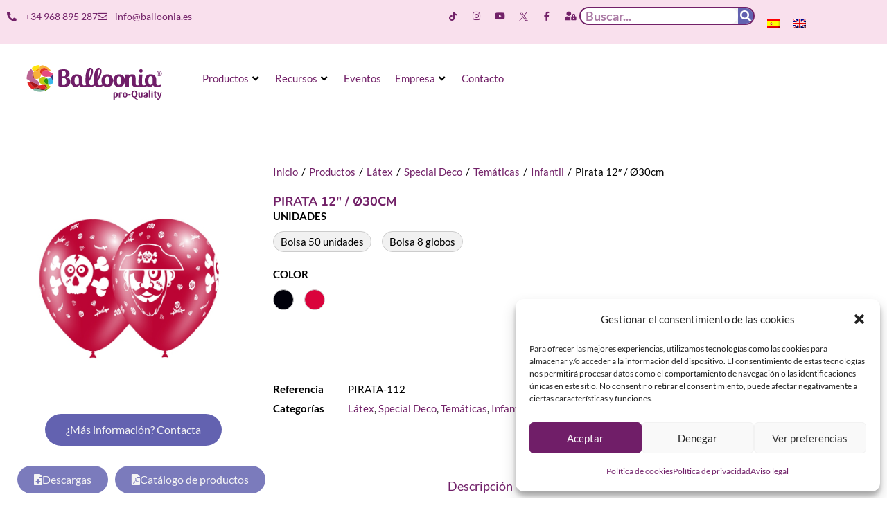

--- FILE ---
content_type: text/css; charset=utf-8
request_url: https://www.balloonia.es/wp-content/cache/min/1/wp-content/themes/woostify-child/style.css?ver=1767159637
body_size: 2184
content:
.woostify-container{padding-left:0;padding-right:0}.elementor-add-to-cart.elementor-product-variable .variations .value{width:100%!important}span.swatch.swatch-color.unavailable{display:none!important}.swatch.disabled:before,.swatch.disabled:after,.swatch.unavailable:before,.swatch.unavailable:after{background-color:unset!important}.swatch.disabled,.swatch.unavailable{opacity:0.2!important;border-color:unset!important;filter:grayscale(.9);border-color:transparent!important}.swatch.swatch-label.selected{color:#fff!important;background:#722168!important}.woostify-variation-swatches .swatch.selected{border-color:#722168!important}.elementor-add-to-cart.elementor-product-variable .variations td{padding:5px 0!important}.single-product .variations .value{flex-direction:column;flex-flow:wrap}.single-product .variations .woostify-variation-swatches{width:100%}.single-product .variations .reset_variations{margin-left:0}span.swatch.swatch-color.swatch-surtidos-p,span.swatch.swatch-color.swatch-assortments-p{background:linear-gradient(#ff7777,transparent),linear-gradient(to top left,#a4ffa4,transparent),linear-gradient(to top right,#3737fd,transparent)}span.swatch.swatch-color.swatch-beige-b08,span.swatch.swatch-color.swatch-blue-b04,span.swatch.swatch-color.swatch-mauve-b05,span.swatch.swatch-color.swatch-gold-b01,span.swatch.swatch-color.swatch-rose-gold-b07,span.swatch.swatch-color.swatch-silver-b02,span.swatch.swatch-color.swatch-purple-b06,span.swatch.swatch-color.swatch-green-b03,span.swatch.swatch-color.swatch-b08,span.swatch.swatch-color.swatch-azul-b04,span.swatch.swatch-color.swatch-malva-b05,span.swatch.swatch-color.swatch-oro-b01,span.swatch.swatch-color.swatch-oro-rosado-b07,span.swatch.swatch-color.swatch-plata-b02,span.swatch.swatch-color.swatch-purpura-b06,span.swatch.swatch-color.swatch-verde-b03{background:linear-gradient(145deg,rgba(255,255,255,0) 15%,rgba(255,255,255,.5) 25%,rgba(255,255,255,0) 35%,rgba(255,255,255,0) 65%,rgba(255,255,255,.5) 75%,rgba(255,255,255,0) 85%);background-blend-mode:overlay}span.swatch.swatch-color.swatch-surtidos-b,span.swatch.swatch-color.swatch-assortments-b{background:linear-gradient(145deg,rgba(69,110,160,1) 0%,rgba(176,118,143,1) 17%,rgba(145,107,41,1) 34%,rgba(194,133,133,1) 50%,rgba(185,183,184,1) 67%,rgba(148,122,156,1) 84%,rgba(105,148,139,1) 100%);background-blend-mode:screen}span.swatch.swatch-color.swatch-amarillo-limon-m82,span.swatch.swatch-color.swatch-azul-celeste-m89,span.swatch.swatch-color.swatch-azul-m90,span.swatch.swatch-color.swatch-azul-marino-m99,span.swatch.swatch-color.swatch-blanco-m96,span.swatch.swatch-color.swatch-burdeos-m85,span.swatch.swatch-color.swatch-fucsia-m95,span.swatch.swatch-color.swatch-lavanda-m87,span.swatch.swatch-color.swatch-marfil-m81,span.swatch.swatch-color.swatch-naranja-m79,span.swatch.swatch-color.swatch-negro-m78,span.swatch.swatch-color.swatch-oro-m94,span.swatch.swatch-color.swatch-oro-rosado-m77,span.swatch.swatch-color.swatch-perla-m80,span.swatch.swatch-color.swatch-plata-m93,span.swatch.swatch-color.swatch-purpura-m88,span.swatch.swatch-color.swatch-rojo-m83,span.swatch.swatch-color.swatch-rosa-baby-m86,span.swatch.swatch-color.swatch-rosa-m97,span.swatch.swatch-color.swatch-turquesa-m98,span.swatch.swatch-color.swatch-v-bosque-m92,span.swatch.swatch-color.swatch-verde-m91{background:linear-gradient(90deg,rgba(0,0,0,0) 50%,rgba(0,0,0,1) 100%);background-blend-mode:overlay}span.swatch.swatch-color.swatch-surtidos-m,span.swatch.swatch-color.swatch-assortments-m{background:linear-gradient(90deg,#fae300 0%,#65c3e9 25%,#a57bca 50%,#081da5 75%,#2e2e2e 100%);background-blend-mode:screen}span.swatch.swatch-color.swatch-surtidos-t,span.swatch.swatch-color.swatch-assortments-t{background:linear-gradient(#e9bfcb,transparent),linear-gradient(to top left,#c2b4e4,transparent),linear-gradient(to top right,#b2dbd4,transparent);background-blend-mode:hard-light}span.swatch.swatch-color.swatch-surtidos-v,span.swatch.swatch-color.swatch-assortments-v{background:linear-gradient(#7d8fb2,transparent),linear-gradient(to top left,#b4878f,transparent),linear-gradient(to top right,#91ad8c,transparent)!important;background-blend-mode:normal}div.wpforms-container-full .wpforms-form input[type=submit],div.wpforms-container-full .wpforms-form button[type=submit],div.wpforms-container-full .wpforms-form .wpforms-page-button{background-color:#6362b0!important;border:0px!important;color:#ffffff!important;width:100%!important;border-radius:30px!important;text-transform:uppercase!important;font-weight:bold!important;font-size:1.3em!important}div.wpforms-container-full .wpforms-form input[type=submit]:hover,div.wpforms-container-full .wpforms-form input[type=submit]:focus,div.wpforms-container-full .wpforms-form input[type=submit]:active,div.wpforms-container-full .wpforms-form button[type=submit]:hover,div.wpforms-container-full .wpforms-form button[type=submit]:focus,div.wpforms-container-full .wpforms-form button[type=submit]:active,div.wpforms-container-full .wpforms-form .wpforms-page-button:hover,div.wpforms-container-full .wpforms-form .wpforms-page-button:active,div.wpforms-container-full .wpforms-form .wpforms-page-button:focus{color:#701e68!important;background-color:#ffe1b8!important;border:0px!important}div.wpforms-container .wpforms-form .wpforms-field-layout .wpforms-layout-column input[type=text],div.wpforms-container .wpforms-form .wpforms-field-layout .wpforms-layout-column input[type=range],div.wpforms-container .wpforms-form .wpforms-field-layout .wpforms-layout-column input[type=email],div.wpforms-container .wpforms-form .wpforms-field-layout .wpforms-layout-column input[type=url],div.wpforms-container .wpforms-form .wpforms-field-layout .wpforms-layout-column input[type=tel],div.wpforms-container .wpforms-form .wpforms-field-layout .wpforms-layout-column input[type=number],div.wpforms-container .wpforms-form .wpforms-field-layout .wpforms-layout-column input[type=password],div.wpforms-container .wpforms-form .wpforms-field-layout .wpforms-layout-column input[type=file],div.wpforms-container .wpforms-form .wpforms-field-layout .wpforms-layout-column select,div.wpforms-container .wpforms-form .wpforms-field-layout .wpforms-layout-column textarea,div.wpforms-container .wpforms-form .wpforms-field-layout .wpforms-layout-column .wpforms-field-row,div.wpforms-container .wpforms-form .wpforms-field-layout .wpforms-layout-column .choices,div.wpforms-container-full .wpforms-form input[type=date],div.wpforms-container-full .wpforms-form input[type=datetime],div.wpforms-container-full .wpforms-form input[type=datetime-local],div.wpforms-container-full .wpforms-form input[type=email],div.wpforms-container-full .wpforms-form input[type=month],div.wpforms-container-full .wpforms-form input[type=number],div.wpforms-container-full .wpforms-form input[type=password],div.wpforms-container-full .wpforms-form input[type=range],div.wpforms-container-full .wpforms-form input[type=search],div.wpforms-container-full .wpforms-form input[type=tel],div.wpforms-container-full .wpforms-form input[type=text],div.wpforms-container-full .wpforms-form input[type=time],div.wpforms-container-full .wpforms-form input[type=url],div.wpforms-container-full .wpforms-form input[type=week],div.wpforms-container-full .wpforms-form select,div.wpforms-container-full .wpforms-form textarea{border-radius:15px!important}.tribe-events .datepicker .day.active,.tribe-events .datepicker .day.active.focused,.tribe-events .datepicker .day.active:focus,.tribe-events .datepicker .day.active:hover,.tribe-events .datepicker .month.active,.tribe-events .datepicker .month.active.focused,.tribe-events .datepicker .month.active:focus,.tribe-events .datepicker .month.active:hover,.tribe-events .datepicker .year.active,.tribe-events .datepicker .year.active.focused,.tribe-events .datepicker .year.active:focus,.tribe-events .datepicker .year.active:hover,.single-tribe_events .tribe-events-c-subscribe-dropdown .tribe-events-c-subscribe-dropdown__button.tribe-events-c-subscribe-dropdown__button--active,.single-tribe_events .tribe-events-c-subscribe-dropdown .tribe-events-c-subscribe-dropdown__button:focus,.single-tribe_events .tribe-events-c-subscribe-dropdown .tribe-events-c-subscribe-dropdown__button:focus-within,.single-tribe_events .tribe-events-c-subscribe-dropdown .tribe-events-c-subscribe-dropdown__button:hover,.tribe-events .tribe-events-c-subscribe-dropdown .tribe-events-c-subscribe-dropdown__button.tribe-events-c-subscribe-dropdown__button--active,.tribe-events .tribe-events-c-subscribe-dropdown .tribe-events-c-subscribe-dropdown__button:focus,.tribe-events .tribe-events-c-subscribe-dropdown .tribe-events-c-subscribe-dropdown__button:focus-within,.tribe-events .tribe-events-c-subscribe-dropdown .tribe-events-c-subscribe-dropdown__button:hover{background-color:#885ccb!important;color:#ffffff!important}.tribe-common--breakpoint-medium.tribe-events .tribe-events-c-view-selector__content{min-width:175px}.tribe-common .tribe-common-c-btn-border,.tribe-common a.tribe-common-c-btn-border{border:0!important;;color:#ffffff!important}.tribe-common--breakpoint-medium.tribe-events .tribe-events-c-top-bar__today-button,.tribe-common--breakpoint-medium.tribe-common .tribe-common-c-btn-border{border-radius:90px;border:0}.tribe-events .tribe-events-c-view-selector__button:before{background-color:#885ccb!important}.tribe-common--breakpoint-medium.tribe-events .tribe-events-c-view-selector__button{padding:var(--tec-spacer-1);background:#885ccb;border-radius:90px;padding:10px}.tribe-events-c-view-selector__button-icon path.tribe-common-c-svgicon__svg-fill{fill:#fff}.site-content{margin:0}.single-tribe_events aside.entry-header-item.entry-meta{display:none!important}.single-tribe_events h1.tribe-events-single-event-title{font-size:2em!important}.single-tribe_events .tribe-events-schedule h2,.single-tribe_events h2.tribe-events-related-events-title{font-size:1.5em!important}.single-tribe_events .tribe-events-schedule{margin-top:0!important}.single-tribe_events h2.tribe-events-single-section-title{font-size:1.2em!important;color:#701e68!important}.single-tribe_events .tribe-events-single ul.tribe-related-events li .tribe-related-event-info{padding:10px!important}.single-tribe_events tribe-events-related-events-title{color:#701e68!important}.single-tribe_events .tribe-events-meta-group dt{color:#701e68!important}.single-tribe_events .tribe-events-c-subscribe-dropdown__container{max-width:240px}.single-tribe_events button.tribe-events-c-subscribe-dropdown__button-text,.single-tribe_events button.tribe-events-c-subscribe-dropdown__button-text:hover,.single-tribe_events button.tribe-events-c-subscribe-dropdown__button-text{background:none;border:0;color:#fff}.single-tribe_events svg.tribe-common-c-svgicon.tribe-common-c-svgicon--cal-export.tribe-events-c-subscribe-dropdown__export-icon path{color:#fff}.single-tribe_events .tribe-common-c-btn-border.tribe-events-c-subscribe-dropdown__button{background:#885ccb;border-radius:90px}.single-tribe_events .tribe-events-c-subscribe-dropdown__content{background-color:var(--tec-color-background-view-selector);border:1px solid var(--tec-color-border-secondary);border-radius:var(--tec-border-radius-default);box-shadow:var(--tec-box-shadow-tooltip);background:#fff}.single-tribe_events .tribe-events-c-subscribe-dropdown__content{position:absolute}.formproductos label{color:#fff!important}

--- FILE ---
content_type: text/css; charset=utf-8
request_url: https://www.balloonia.es/wp-content/uploads/elementor/css/post-10.css?ver=1767159635
body_size: 1590
content:
.elementor-kit-10{--e-global-color-primary:#000000;--e-global-color-secondary:#54595F;--e-global-color-text:#7A7A7A;--e-global-color-accent:#61CE70;--e-global-color-0657b85:#885CCB;--e-global-color-8803734:#722168;--e-global-color-e471abb:#F3F3F3;--e-global-color-95b1126:#FFE1B8;--e-global-color-daf9735:#FFE1B8;--e-global-color-bccedde:#000000;--e-global-color-51ccc28:#FFFFFF;--e-global-color-b22d048:#FFFFFF;--e-global-color-f8c0234:#FFFFFF;--e-global-color-4b7b0f4:#FFFFFF;--e-global-color-2e9d671:#AD77FF94;--e-global-color-567b631:#FFD26991;--e-global-color-c8b1aff:#F9E0ED;--e-global-color-952f442:#00000000;--e-global-color-32f2b35:#F2F2F2;--e-global-color-6bad4d2:#6362B0;--e-global-color-abad395:#FFE1B8;--e-global-typography-primary-font-family:"Nunito";--e-global-typography-secondary-font-family:"Lato";--e-global-typography-secondary-font-weight:400;--e-global-typography-text-font-family:"Lato";--e-global-typography-text-font-weight:400;--e-global-typography-accent-font-family:"Lato";--e-global-typography-accent-font-weight:500;--e-global-typography-dab5d15-font-size:17px;--e-global-typography-f1599a3-font-size:18px;--e-global-typography-8d4ba67-font-size:15px;--e-global-typography-8d4ba67-font-weight:600;--e-global-typography-4ef9dea-font-size:50px;--e-global-typography-c20e3b7-font-size:18px;--e-global-typography-d40253c-font-size:13px;--e-global-typography-519d157-font-size:17px;--e-global-typography-519d157-font-weight:600;--e-global-typography-3be9c7a-font-size:18px;--e-global-typography-3be9c7a-font-weight:600;--e-global-typography-ea9319e-font-size:18px;--e-global-typography-ea9319e-font-weight:600;--e-global-typography-bc1348a-font-size:18px;--e-global-typography-bc1348a-font-weight:600;--e-global-typography-7c4e41a-font-size:16px;--e-global-typography-7c4e41a-font-weight:600;--e-global-typography-623a6a9-font-size:90px;--e-global-typography-623a6a9-line-height:1em;--e-global-typography-e5d667b-font-size:14px;--e-global-typography-e5d667b-font-weight:700;--e-global-typography-6f6c217-font-size:70px;--e-global-typography-6f6c217-font-weight:900;--e-global-typography-6f6c217-line-height:1em;--e-global-typography-c20f73c-font-size:16px;--e-global-typography-c20f73c-font-weight:600;--e-global-typography-7248535-font-size:40px;--e-global-typography-7248535-font-weight:900;--e-global-typography-7248535-line-height:1em;--e-global-typography-750c293-font-size:90px;--e-global-typography-750c293-line-height:1em;--e-global-typography-b1a28a0-font-family:"Nunito";--e-global-typography-b1a28a0-font-size:25px;--e-global-typography-b1a28a0-font-weight:700;--e-global-typography-b1a28a0-text-transform:uppercase;--e-global-typography-1bc9681-font-family:"Nunito";--e-global-typography-1bc9681-font-size:21px;--e-global-typography-1bc9681-font-weight:700;--e-global-typography-1b6a7d2-font-family:"Nunito";--e-global-typography-1b6a7d2-font-size:16px;--e-global-typography-1b6a7d2-font-weight:700;--e-global-typography-1b6a7d2-text-transform:uppercase;--e-global-typography-5efd7e7-font-family:"Fredoka One";--e-global-typography-5efd7e7-font-size:1em;color:var( --e-global-color-bccedde );font-family:"Lato", Sans-serif;font-size:15px;}.elementor-kit-10 button,.elementor-kit-10 input[type="button"],.elementor-kit-10 input[type="submit"],.elementor-kit-10 .elementor-button{background-color:var( --e-global-color-6bad4d2 );font-family:"Lato", Sans-serif;font-size:16px;font-weight:500;color:var( --e-global-color-e471abb );border-radius:100px 100px 100px 100px;}.elementor-kit-10 button:hover,.elementor-kit-10 button:focus,.elementor-kit-10 input[type="button"]:hover,.elementor-kit-10 input[type="button"]:focus,.elementor-kit-10 input[type="submit"]:hover,.elementor-kit-10 input[type="submit"]:focus,.elementor-kit-10 .elementor-button:hover,.elementor-kit-10 .elementor-button:focus{background-color:var( --e-global-color-abad395 );color:var( --e-global-color-8803734 );border-radius:100px 100px 100px 100px;}.elementor-kit-10 e-page-transition{background-color:#FFBC7D;}.elementor-kit-10 a{color:var( --e-global-color-8803734 );font-family:"Lato", Sans-serif;font-size:15px;}.elementor-kit-10 h1{color:var( --e-global-color-8803734 );font-family:"Nunito", Sans-serif;font-size:55px;font-weight:700;text-transform:uppercase;}.elementor-kit-10 h2{color:var( --e-global-color-bccedde );font-family:"Nunito", Sans-serif;font-size:42px;}.elementor-kit-10 h3{color:var( --e-global-color-bccedde );font-family:"Nunito", Sans-serif;font-size:36px;}.elementor-kit-10 h4{color:var( --e-global-color-bccedde );font-family:"Roboto", Sans-serif;font-size:28px;}.elementor-kit-10 h5{color:#000000;font-family:"Nunito", Sans-serif;font-size:22px;}.elementor-kit-10 h6{color:var( --e-global-color-8803734 );font-family:"Nunito", Sans-serif;font-size:16px;}.elementor-kit-10 label{color:#000000;}.elementor-kit-10 input:not([type="button"]):not([type="submit"]),.elementor-kit-10 textarea,.elementor-kit-10 .elementor-field-textual{color:#000000;background-color:#FFFFFF;border-radius:100px 100px 100px 100px;}.elementor-section.elementor-section-boxed > .elementor-container{max-width:1440px;}.e-con{--container-max-width:1440px;}.elementor-widget:not(:last-child){--kit-widget-spacing:20px;}.elementor-element{--widgets-spacing:20px 20px;--widgets-spacing-row:20px;--widgets-spacing-column:20px;}{}h1.entry-title{display:var(--page-title-display);}@media(max-width:1024px){.elementor-kit-10{--e-global-typography-8d4ba67-font-size:13px;--e-global-typography-ea9319e-font-size:16px;--e-global-typography-7c4e41a-font-size:13px;--e-global-typography-5efd7e7-font-size:0.8em;}.elementor-kit-10 h1{font-size:40px;}.elementor-section.elementor-section-boxed > .elementor-container{max-width:1024px;}.e-con{--container-max-width:1024px;}}@media(max-width:767px){.elementor-kit-10{--e-global-typography-dab5d15-font-size:15px;--e-global-typography-623a6a9-font-size:54px;--e-global-typography-6f6c217-font-size:50px;--e-global-typography-c20f73c-font-size:12px;--e-global-typography-7248535-font-size:20px;--e-global-typography-1b6a7d2-font-size:15px;}.elementor-kit-10 h1{font-size:28px;}.elementor-kit-10 h2{font-size:36px;}.elementor-kit-10 h3{font-size:28px;}.elementor-kit-10 h4{font-size:22px;}.elementor-kit-10 h5{font-size:18px;}.elementor-kit-10 h6{font-size:15px;}.elementor-section.elementor-section-boxed > .elementor-container{max-width:767px;}.e-con{--container-max-width:767px;}}/* Start custom CSS */button.tribe-events-calendar-month__day-cell.tribe-events-calendar-month__day-cell--mobile {
    background-color: unset;
    border: 1px solid;
}


/* v - vintage */
span.swatch.swatch-color.swatch-surtidos-v {
    background: linear-gradient(#7d8fb2, transparent), linear-gradient(to top left, #b4878f, transparent), linear-gradient(to top right, #91ad8c, transparent);
    background-blend-mode: normal;
}
.woocommerce-variation-price {
    display: none !important;
}
.elementor-widget-woostify-default-product-images .woocommerce-product-gallery__wrapper > div:nth-child(n+2) {
    display: none;
}/* End custom CSS */

--- FILE ---
content_type: text/css; charset=utf-8
request_url: https://www.balloonia.es/wp-content/uploads/elementor/css/post-180.css?ver=1767159714
body_size: 1959
content:
.elementor-180 .elementor-element.elementor-element-56d86c8{--display:flex;--flex-direction:row;--container-widget-width:initial;--container-widget-height:100%;--container-widget-flex-grow:1;--container-widget-align-self:stretch;--flex-wrap-mobile:wrap;--gap:0px 0px;--row-gap:0px;--column-gap:0px;--flex-wrap:wrap;box-shadow:0px 0px 10px 0px rgba(243.00000000000003, 183.30652173913043, 226.13010396975426, 0.22);--padding-top:0px;--padding-bottom:0px;--padding-left:0px;--padding-right:0px;}.elementor-180 .elementor-element.elementor-element-67653bc{--display:flex;--gap:0px 0px;--row-gap:0px;--column-gap:0px;--padding-top:0px;--padding-bottom:0px;--padding-left:0px;--padding-right:0px;}.elementor-180 .elementor-element.elementor-element-24538a2{--display:flex;--flex-direction:row;--container-widget-width:calc( ( 1 - var( --container-widget-flex-grow ) ) * 100% );--container-widget-height:100%;--container-widget-flex-grow:1;--container-widget-align-self:stretch;--flex-wrap-mobile:wrap;--align-items:center;--gap:0px 0px;--row-gap:0px;--column-gap:0px;}.elementor-180 .elementor-element.elementor-element-24538a2:not(.elementor-motion-effects-element-type-background), .elementor-180 .elementor-element.elementor-element-24538a2 > .elementor-motion-effects-container > .elementor-motion-effects-layer{background-color:var( --e-global-color-c8b1aff );}.elementor-180 .elementor-element.elementor-element-8d962f9{--display:flex;--gap:0px 0px;--row-gap:0px;--column-gap:0px;--padding-top:0px;--padding-bottom:0px;--padding-left:0px;--padding-right:0px;}.elementor-widget-icon-list .elementor-icon-list-item > .elementor-icon-list-text, .elementor-widget-icon-list .elementor-icon-list-item > a{font-family:var( --e-global-typography-text-font-family ), Sans-serif;font-weight:var( --e-global-typography-text-font-weight );}.elementor-180 .elementor-element.elementor-element-2a76530{width:auto;max-width:auto;--e-icon-list-icon-size:14px;--icon-vertical-offset:0px;}.elementor-180 .elementor-element.elementor-element-2a76530 .elementor-icon-list-items:not(.elementor-inline-items) .elementor-icon-list-item:not(:last-child){padding-block-end:calc(30px/2);}.elementor-180 .elementor-element.elementor-element-2a76530 .elementor-icon-list-items:not(.elementor-inline-items) .elementor-icon-list-item:not(:first-child){margin-block-start:calc(30px/2);}.elementor-180 .elementor-element.elementor-element-2a76530 .elementor-icon-list-items.elementor-inline-items .elementor-icon-list-item{margin-inline:calc(30px/2);}.elementor-180 .elementor-element.elementor-element-2a76530 .elementor-icon-list-items.elementor-inline-items{margin-inline:calc(-30px/2);}.elementor-180 .elementor-element.elementor-element-2a76530 .elementor-icon-list-items.elementor-inline-items .elementor-icon-list-item:after{inset-inline-end:calc(-30px/2);}.elementor-180 .elementor-element.elementor-element-2a76530 .elementor-icon-list-icon i{color:var( --e-global-color-8803734 );transition:color 0.3s;}.elementor-180 .elementor-element.elementor-element-2a76530 .elementor-icon-list-icon svg{fill:var( --e-global-color-8803734 );transition:fill 0.3s;}.elementor-180 .elementor-element.elementor-element-2a76530 .elementor-icon-list-icon{padding-inline-end:3px;}.elementor-180 .elementor-element.elementor-element-2a76530 .elementor-icon-list-item > .elementor-icon-list-text, .elementor-180 .elementor-element.elementor-element-2a76530 .elementor-icon-list-item > a{font-size:14px;}.elementor-180 .elementor-element.elementor-element-2a76530 .elementor-icon-list-text{color:var( --e-global-color-8803734 );transition:color 0.3s;}.elementor-180 .elementor-element.elementor-element-026cc5b{--display:flex;--flex-direction:row;--container-widget-width:calc( ( 1 - var( --container-widget-flex-grow ) ) * 100% );--container-widget-height:100%;--container-widget-flex-grow:1;--container-widget-align-self:stretch;--flex-wrap-mobile:wrap;--justify-content:flex-end;--align-items:center;--padding-top:0px;--padding-bottom:0px;--padding-left:0px;--padding-right:0px;}.elementor-180 .elementor-element.elementor-element-c190c3c{--grid-template-columns:repeat(0, auto);text-align:right;width:auto;max-width:auto;--icon-size:13px;--grid-column-gap:5px;--grid-row-gap:0px;}.elementor-180 .elementor-element.elementor-element-c190c3c .elementor-social-icon{background-color:rgba(0, 0, 0, 0);--icon-padding:0.5em;}.elementor-180 .elementor-element.elementor-element-c190c3c .elementor-social-icon i{color:var( --e-global-color-8803734 );}.elementor-180 .elementor-element.elementor-element-c190c3c .elementor-social-icon svg{fill:var( --e-global-color-8803734 );}.elementor-180 .elementor-element.elementor-element-c190c3c .elementor-social-icon:hover{background-color:var( --e-global-color-abad395 );}.elementor-widget-search-form input[type="search"].elementor-search-form__input{font-family:var( --e-global-typography-text-font-family ), Sans-serif;font-weight:var( --e-global-typography-text-font-weight );}.elementor-widget-search-form .elementor-search-form__submit{font-family:var( --e-global-typography-text-font-family ), Sans-serif;font-weight:var( --e-global-typography-text-font-weight );}.elementor-180 .elementor-element.elementor-element-54ba1d1{width:auto;max-width:auto;margin:0px 0px calc(var(--kit-widget-spacing, 0px) + 0px) 0px;padding:0px 0px 0px 0px;}.elementor-180 .elementor-element.elementor-element-54ba1d1 .elementor-search-form__container{min-height:22px;}.elementor-180 .elementor-element.elementor-element-54ba1d1 .elementor-search-form__submit{min-width:22px;}body:not(.rtl) .elementor-180 .elementor-element.elementor-element-54ba1d1 .elementor-search-form__icon{padding-left:calc(22px / 3);}body.rtl .elementor-180 .elementor-element.elementor-element-54ba1d1 .elementor-search-form__icon{padding-right:calc(22px / 3);}.elementor-180 .elementor-element.elementor-element-54ba1d1 .elementor-search-form__input, .elementor-180 .elementor-element.elementor-element-54ba1d1.elementor-search-form--button-type-text .elementor-search-form__submit{padding-left:calc(22px / 3);padding-right:calc(22px / 3);}.elementor-180 .elementor-element.elementor-element-54ba1d1 input[type="search"].elementor-search-form__input{font-size:18px;font-weight:600;}.elementor-180 .elementor-element.elementor-element-54ba1d1 .elementor-search-form__input,
					.elementor-180 .elementor-element.elementor-element-54ba1d1 .elementor-search-form__icon,
					.elementor-180 .elementor-element.elementor-element-54ba1d1 .elementor-lightbox .dialog-lightbox-close-button,
					.elementor-180 .elementor-element.elementor-element-54ba1d1 .elementor-lightbox .dialog-lightbox-close-button:hover,
					.elementor-180 .elementor-element.elementor-element-54ba1d1.elementor-search-form--skin-full_screen input[type="search"].elementor-search-form__input{color:var( --e-global-color-8803734 );fill:var( --e-global-color-8803734 );}.elementor-180 .elementor-element.elementor-element-54ba1d1:not(.elementor-search-form--skin-full_screen) .elementor-search-form__container{border-color:var( --e-global-color-8803734 );border-width:2px 2px 2px 2px;border-radius:50px;}.elementor-180 .elementor-element.elementor-element-54ba1d1.elementor-search-form--skin-full_screen input[type="search"].elementor-search-form__input{border-color:var( --e-global-color-8803734 );border-width:2px 2px 2px 2px;border-radius:50px;}.elementor-180 .elementor-element.elementor-element-0c0116b{width:auto;max-width:auto;margin:0px 0px calc(var(--kit-widget-spacing, 0px) + 0px) 0px;padding:0px 0px 0px 0px;}.elementor-180 .elementor-element.elementor-element-0c0116b .elementor-search-form{text-align:center;}.elementor-180 .elementor-element.elementor-element-0c0116b .elementor-search-form__toggle{--e-search-form-toggle-size:35px;--e-search-form-toggle-color:var( --e-global-color-8803734 );--e-search-form-toggle-background-color:var( --e-global-color-952f442 );--e-search-form-toggle-icon-size:calc(35em / 100);--e-search-form-toggle-border-width:0px;--e-search-form-toggle-border-radius:0px;}.elementor-180 .elementor-element.elementor-element-0c0116b.elementor-search-form--skin-full_screen .elementor-search-form__container{background-color:#F9E0EDDE;}.elementor-180 .elementor-element.elementor-element-0c0116b input[type="search"].elementor-search-form__input{font-size:18px;font-weight:600;}.elementor-180 .elementor-element.elementor-element-0c0116b .elementor-search-form__input,
					.elementor-180 .elementor-element.elementor-element-0c0116b .elementor-search-form__icon,
					.elementor-180 .elementor-element.elementor-element-0c0116b .elementor-lightbox .dialog-lightbox-close-button,
					.elementor-180 .elementor-element.elementor-element-0c0116b .elementor-lightbox .dialog-lightbox-close-button:hover,
					.elementor-180 .elementor-element.elementor-element-0c0116b.elementor-search-form--skin-full_screen input[type="search"].elementor-search-form__input{color:var( --e-global-color-8803734 );fill:var( --e-global-color-8803734 );}.elementor-180 .elementor-element.elementor-element-0c0116b:not(.elementor-search-form--skin-full_screen) .elementor-search-form__container{border-color:var( --e-global-color-8803734 );border-width:2px 2px 2px 2px;border-radius:50px;}.elementor-180 .elementor-element.elementor-element-0c0116b.elementor-search-form--skin-full_screen input[type="search"].elementor-search-form__input{border-color:var( --e-global-color-8803734 );border-width:2px 2px 2px 2px;border-radius:50px;}.elementor-180 .elementor-element.elementor-element-f8727c5{width:auto;max-width:auto;}.elementor-180 .elementor-element.elementor-element-7d5e31a{--display:flex;--flex-direction:row;--container-widget-width:calc( ( 1 - var( --container-widget-flex-grow ) ) * 100% );--container-widget-height:100%;--container-widget-flex-grow:1;--container-widget-align-self:stretch;--flex-wrap-mobile:wrap;--align-items:stretch;--gap:10px 10px;--row-gap:10px;--column-gap:10px;}.elementor-180 .elementor-element.elementor-element-7d5e31a:not(.elementor-motion-effects-element-type-background), .elementor-180 .elementor-element.elementor-element-7d5e31a > .elementor-motion-effects-container > .elementor-motion-effects-layer{background-color:var( --e-global-color-b22d048 );}.elementor-180 .elementor-element.elementor-element-b955907{--display:flex;}.elementor-widget-image .widget-image-caption{font-family:var( --e-global-typography-text-font-family ), Sans-serif;font-weight:var( --e-global-typography-text-font-weight );}.elementor-180 .elementor-element.elementor-element-ebf5945{padding:10px 10px 10px 10px;text-align:left;}.elementor-180 .elementor-element.elementor-element-ebf5945 img{width:100%;height:50px;}.elementor-180 .elementor-element.elementor-element-5e9e841{--display:flex;}.elementor-180 .elementor-element.elementor-element-4b4fddf > .elementor-widget-container{padding:10px 10px 10px 10px;}.elementor-180 .elementor-element.elementor-element-4b4fddf{--jmm-top-item-dropdown-icon-size:15px;--jmm-top-items-gap:16px;--jmm-top-item-icon-color:var( --e-global-color-8803734 );}.elementor-theme-builder-content-area{height:400px;}.elementor-location-header:before, .elementor-location-footer:before{content:"";display:table;clear:both;}@media(min-width:768px){.elementor-180 .elementor-element.elementor-element-8d962f9{--width:50%;}.elementor-180 .elementor-element.elementor-element-026cc5b{--width:50%;}.elementor-180 .elementor-element.elementor-element-b955907{--width:20%;}.elementor-180 .elementor-element.elementor-element-5e9e841{--width:80%;}}@media(max-width:1024px) and (min-width:768px){.elementor-180 .elementor-element.elementor-element-8d962f9{--width:40%;}.elementor-180 .elementor-element.elementor-element-026cc5b{--width:60%;}}@media(max-width:1024px){.elementor-180 .elementor-element.elementor-element-2a76530 .elementor-icon-list-items:not(.elementor-inline-items) .elementor-icon-list-item:not(:last-child){padding-block-end:calc(10px/2);}.elementor-180 .elementor-element.elementor-element-2a76530 .elementor-icon-list-items:not(.elementor-inline-items) .elementor-icon-list-item:not(:first-child){margin-block-start:calc(10px/2);}.elementor-180 .elementor-element.elementor-element-2a76530 .elementor-icon-list-items.elementor-inline-items .elementor-icon-list-item{margin-inline:calc(10px/2);}.elementor-180 .elementor-element.elementor-element-2a76530 .elementor-icon-list-items.elementor-inline-items{margin-inline:calc(-10px/2);}.elementor-180 .elementor-element.elementor-element-2a76530 .elementor-icon-list-items.elementor-inline-items .elementor-icon-list-item:after{inset-inline-end:calc(-10px/2);}.elementor-180 .elementor-element.elementor-element-c190c3c .elementor-social-icon{--icon-padding:0.5em;}.elementor-180 .elementor-element.elementor-element-ebf5945{padding:10px 10px 10px 10px;}.elementor-180 .elementor-element.elementor-element-4b4fddf{width:auto;max-width:auto;}}@media(max-width:767px){.elementor-180 .elementor-element.elementor-element-2a76530 .elementor-icon-list-items:not(.elementor-inline-items) .elementor-icon-list-item:not(:last-child){padding-block-end:calc(20px/2);}.elementor-180 .elementor-element.elementor-element-2a76530 .elementor-icon-list-items:not(.elementor-inline-items) .elementor-icon-list-item:not(:first-child){margin-block-start:calc(20px/2);}.elementor-180 .elementor-element.elementor-element-2a76530 .elementor-icon-list-items.elementor-inline-items .elementor-icon-list-item{margin-inline:calc(20px/2);}.elementor-180 .elementor-element.elementor-element-2a76530 .elementor-icon-list-items.elementor-inline-items{margin-inline:calc(-20px/2);}.elementor-180 .elementor-element.elementor-element-2a76530 .elementor-icon-list-items.elementor-inline-items .elementor-icon-list-item:after{inset-inline-end:calc(-20px/2);}.elementor-180 .elementor-element.elementor-element-2a76530 .elementor-icon-list-item > .elementor-icon-list-text, .elementor-180 .elementor-element.elementor-element-2a76530 .elementor-icon-list-item > a{line-height:1.9em;}.elementor-180 .elementor-element.elementor-element-026cc5b{--justify-content:center;}.elementor-180 .elementor-element.elementor-element-c190c3c{text-align:center;}.elementor-180 .elementor-element.elementor-element-b955907{--width:55%;}.elementor-180 .elementor-element.elementor-element-5e9e841{--width:40%;}}

--- FILE ---
content_type: text/css; charset=utf-8
request_url: https://www.balloonia.es/wp-content/uploads/elementor/css/post-177.css?ver=1767159714
body_size: 1948
content:
.elementor-177 .elementor-element.elementor-element-006e11a{--display:flex;--flex-direction:row;--container-widget-width:calc( ( 1 - var( --container-widget-flex-grow ) ) * 100% );--container-widget-height:100%;--container-widget-flex-grow:1;--container-widget-align-self:stretch;--flex-wrap-mobile:wrap;--align-items:stretch;--gap:10px 10px;--row-gap:10px;--column-gap:10px;--padding-top:50px;--padding-bottom:50px;--padding-left:0px;--padding-right:0px;--z-index:1;}.elementor-177 .elementor-element.elementor-element-006e11a:not(.elementor-motion-effects-element-type-background), .elementor-177 .elementor-element.elementor-element-006e11a > .elementor-motion-effects-container > .elementor-motion-effects-layer{background-color:var( --e-global-color-c8b1aff );}.elementor-177 .elementor-element.elementor-element-3c49ffb{--display:flex;}.elementor-widget-heading .elementor-heading-title{font-family:var( --e-global-typography-primary-font-family ), Sans-serif;}.elementor-177 .elementor-element.elementor-element-71b6169{margin:0px 0px calc(var(--kit-widget-spacing, 0px) + 0px) 0px;}.elementor-177 .elementor-element.elementor-element-71b6169 .elementor-heading-title{color:var( --e-global-color-8803734 );}.elementor-widget-icon-list .elementor-icon-list-item > .elementor-icon-list-text, .elementor-widget-icon-list .elementor-icon-list-item > a{font-family:var( --e-global-typography-text-font-family ), Sans-serif;font-weight:var( --e-global-typography-text-font-weight );}.elementor-177 .elementor-element.elementor-element-686e384 .elementor-icon-list-items:not(.elementor-inline-items) .elementor-icon-list-item:not(:last-child){padding-block-end:calc(8px/2);}.elementor-177 .elementor-element.elementor-element-686e384 .elementor-icon-list-items:not(.elementor-inline-items) .elementor-icon-list-item:not(:first-child){margin-block-start:calc(8px/2);}.elementor-177 .elementor-element.elementor-element-686e384 .elementor-icon-list-items.elementor-inline-items .elementor-icon-list-item{margin-inline:calc(8px/2);}.elementor-177 .elementor-element.elementor-element-686e384 .elementor-icon-list-items.elementor-inline-items{margin-inline:calc(-8px/2);}.elementor-177 .elementor-element.elementor-element-686e384 .elementor-icon-list-items.elementor-inline-items .elementor-icon-list-item:after{inset-inline-end:calc(-8px/2);}.elementor-177 .elementor-element.elementor-element-686e384 .elementor-icon-list-icon i{color:var( --e-global-color-6bad4d2 );transition:color 0.3s;}.elementor-177 .elementor-element.elementor-element-686e384 .elementor-icon-list-icon svg{fill:var( --e-global-color-6bad4d2 );transition:fill 0.3s;}.elementor-177 .elementor-element.elementor-element-686e384{--e-icon-list-icon-size:14px;--e-icon-list-icon-align:left;--e-icon-list-icon-margin:0 calc(var(--e-icon-list-icon-size, 1em) * 0.25) 0 0;--icon-vertical-align:flex-start;--icon-vertical-offset:7px;}.elementor-177 .elementor-element.elementor-element-686e384 .elementor-icon-list-text{color:var( --e-global-color-8803734 );transition:color 0.3s;}.elementor-177 .elementor-element.elementor-element-b93d7e3{--display:flex;}.elementor-177 .elementor-element.elementor-element-28fd05d{margin:0px 0px calc(var(--kit-widget-spacing, 0px) + 0px) 0px;}.elementor-177 .elementor-element.elementor-element-28fd05d .elementor-heading-title{color:var( --e-global-color-8803734 );}.elementor-177 .elementor-element.elementor-element-7c9529d .elementor-icon-list-items:not(.elementor-inline-items) .elementor-icon-list-item:not(:last-child){padding-block-end:calc(8px/2);}.elementor-177 .elementor-element.elementor-element-7c9529d .elementor-icon-list-items:not(.elementor-inline-items) .elementor-icon-list-item:not(:first-child){margin-block-start:calc(8px/2);}.elementor-177 .elementor-element.elementor-element-7c9529d .elementor-icon-list-items.elementor-inline-items .elementor-icon-list-item{margin-inline:calc(8px/2);}.elementor-177 .elementor-element.elementor-element-7c9529d .elementor-icon-list-items.elementor-inline-items{margin-inline:calc(-8px/2);}.elementor-177 .elementor-element.elementor-element-7c9529d .elementor-icon-list-items.elementor-inline-items .elementor-icon-list-item:after{inset-inline-end:calc(-8px/2);}.elementor-177 .elementor-element.elementor-element-7c9529d .elementor-icon-list-icon i{color:var( --e-global-color-6bad4d2 );transition:color 0.3s;}.elementor-177 .elementor-element.elementor-element-7c9529d .elementor-icon-list-icon svg{fill:var( --e-global-color-6bad4d2 );transition:fill 0.3s;}.elementor-177 .elementor-element.elementor-element-7c9529d{--e-icon-list-icon-size:14px;--e-icon-list-icon-align:left;--e-icon-list-icon-margin:0 calc(var(--e-icon-list-icon-size, 1em) * 0.25) 0 0;--icon-vertical-align:flex-start;--icon-vertical-offset:7px;}.elementor-177 .elementor-element.elementor-element-7c9529d .elementor-icon-list-text{color:var( --e-global-color-8803734 );transition:color 0.3s;}.elementor-177 .elementor-element.elementor-element-6c49499{--display:flex;}.elementor-177 .elementor-element.elementor-element-ae06d63{margin:0px 0px calc(var(--kit-widget-spacing, 0px) + 0px) 0px;}.elementor-177 .elementor-element.elementor-element-ae06d63 .elementor-heading-title{color:var( --e-global-color-8803734 );}.elementor-177 .elementor-element.elementor-element-0ce2799 .elementor-icon-list-items:not(.elementor-inline-items) .elementor-icon-list-item:not(:last-child){padding-block-end:calc(8px/2);}.elementor-177 .elementor-element.elementor-element-0ce2799 .elementor-icon-list-items:not(.elementor-inline-items) .elementor-icon-list-item:not(:first-child){margin-block-start:calc(8px/2);}.elementor-177 .elementor-element.elementor-element-0ce2799 .elementor-icon-list-items.elementor-inline-items .elementor-icon-list-item{margin-inline:calc(8px/2);}.elementor-177 .elementor-element.elementor-element-0ce2799 .elementor-icon-list-items.elementor-inline-items{margin-inline:calc(-8px/2);}.elementor-177 .elementor-element.elementor-element-0ce2799 .elementor-icon-list-items.elementor-inline-items .elementor-icon-list-item:after{inset-inline-end:calc(-8px/2);}.elementor-177 .elementor-element.elementor-element-0ce2799 .elementor-icon-list-icon i{color:var( --e-global-color-6bad4d2 );transition:color 0.3s;}.elementor-177 .elementor-element.elementor-element-0ce2799 .elementor-icon-list-icon svg{fill:var( --e-global-color-6bad4d2 );transition:fill 0.3s;}.elementor-177 .elementor-element.elementor-element-0ce2799{--e-icon-list-icon-size:14px;--e-icon-list-icon-align:left;--e-icon-list-icon-margin:0 calc(var(--e-icon-list-icon-size, 1em) * 0.25) 0 0;--icon-vertical-align:flex-start;--icon-vertical-offset:7px;}.elementor-177 .elementor-element.elementor-element-0ce2799 .elementor-icon-list-text{color:var( --e-global-color-8803734 );transition:color 0.3s;}.elementor-177 .elementor-element.elementor-element-0663355{--display:flex;}.elementor-177 .elementor-element.elementor-element-96513a8{margin:0px 0px calc(var(--kit-widget-spacing, 0px) + 0px) 0px;}.elementor-177 .elementor-element.elementor-element-96513a8 .elementor-heading-title{color:var( --e-global-color-8803734 );}.elementor-177 .elementor-element.elementor-element-0c01dd3 .elementor-icon-list-items:not(.elementor-inline-items) .elementor-icon-list-item:not(:last-child){padding-block-end:calc(8px/2);}.elementor-177 .elementor-element.elementor-element-0c01dd3 .elementor-icon-list-items:not(.elementor-inline-items) .elementor-icon-list-item:not(:first-child){margin-block-start:calc(8px/2);}.elementor-177 .elementor-element.elementor-element-0c01dd3 .elementor-icon-list-items.elementor-inline-items .elementor-icon-list-item{margin-inline:calc(8px/2);}.elementor-177 .elementor-element.elementor-element-0c01dd3 .elementor-icon-list-items.elementor-inline-items{margin-inline:calc(-8px/2);}.elementor-177 .elementor-element.elementor-element-0c01dd3 .elementor-icon-list-items.elementor-inline-items .elementor-icon-list-item:after{inset-inline-end:calc(-8px/2);}.elementor-177 .elementor-element.elementor-element-0c01dd3 .elementor-icon-list-icon i{color:var( --e-global-color-6bad4d2 );transition:color 0.3s;}.elementor-177 .elementor-element.elementor-element-0c01dd3 .elementor-icon-list-icon svg{fill:var( --e-global-color-6bad4d2 );transition:fill 0.3s;}.elementor-177 .elementor-element.elementor-element-0c01dd3{--e-icon-list-icon-size:14px;--e-icon-list-icon-align:left;--e-icon-list-icon-margin:0 calc(var(--e-icon-list-icon-size, 1em) * 0.25) 0 0;--icon-vertical-align:flex-start;--icon-vertical-offset:7px;}.elementor-177 .elementor-element.elementor-element-0c01dd3 .elementor-icon-list-text{color:var( --e-global-color-8803734 );transition:color 0.3s;}.elementor-177 .elementor-element.elementor-element-8e0ca3e{--display:flex;}.elementor-widget-image .widget-image-caption{font-family:var( --e-global-typography-text-font-family ), Sans-serif;font-weight:var( --e-global-typography-text-font-weight );}.elementor-177 .elementor-element.elementor-element-7b33058{text-align:center;}.elementor-177 .elementor-element.elementor-element-7b33058 img{width:100%;max-width:100%;height:200px;}.elementor-177 .elementor-element.elementor-element-17cbc86{--display:flex;--flex-direction:row;--container-widget-width:initial;--container-widget-height:100%;--container-widget-flex-grow:1;--container-widget-align-self:stretch;--flex-wrap-mobile:wrap;--justify-content:center;}.elementor-177 .elementor-element.elementor-element-17cbc86:not(.elementor-motion-effects-element-type-background), .elementor-177 .elementor-element.elementor-element-17cbc86 > .elementor-motion-effects-container > .elementor-motion-effects-layer{background-color:var( --e-global-color-c8b1aff );}.elementor-177 .elementor-element.elementor-element-5b078c9 img{width:100%;height:50px;}.elementor-177 .elementor-element.elementor-element-f6c1676 img{width:100%;height:50px;}.elementor-177 .elementor-element.elementor-element-a585561 img{width:100%;height:50px;}.elementor-177 .elementor-element.elementor-element-87102fa img{width:100%;height:50px;}.elementor-177 .elementor-element.elementor-element-eb60859 img{width:100%;height:50px;}.elementor-177 .elementor-element.elementor-element-e6ec401{--display:flex;--flex-direction:row;--container-widget-width:initial;--container-widget-height:100%;--container-widget-flex-grow:1;--container-widget-align-self:stretch;--flex-wrap-mobile:wrap;--justify-content:center;}.elementor-177 .elementor-element.elementor-element-e6ec401:not(.elementor-motion-effects-element-type-background), .elementor-177 .elementor-element.elementor-element-e6ec401 > .elementor-motion-effects-container > .elementor-motion-effects-layer{background-color:var( --e-global-color-c8b1aff );}.elementor-177 .elementor-element.elementor-element-33da327 img{width:100%;height:50px;}.elementor-177 .elementor-element.elementor-element-c4c9949 img{width:100%;height:50px;}.elementor-177 .elementor-element.elementor-element-8a6678f img{width:100%;height:54px;}.elementor-177 .elementor-element.elementor-element-7d17f1f img{width:100%;height:50px;}.elementor-177 .elementor-element.elementor-element-0ae3468 img{width:100%;height:50px;}.elementor-177 .elementor-element.elementor-element-a6b2b24 img{width:100%;height:50px;}.elementor-177 .elementor-element.elementor-element-ae77840 img{width:100%;height:50px;}.elementor-177 .elementor-element.elementor-element-331a687{--display:flex;--flex-direction:row;--container-widget-width:calc( ( 1 - var( --container-widget-flex-grow ) ) * 100% );--container-widget-height:100%;--container-widget-flex-grow:1;--container-widget-align-self:stretch;--flex-wrap-mobile:wrap;--align-items:stretch;--gap:10px 10px;--row-gap:10px;--column-gap:10px;--padding-top:0px;--padding-bottom:0px;--padding-left:0px;--padding-right:0px;}.elementor-177 .elementor-element.elementor-element-331a687:not(.elementor-motion-effects-element-type-background), .elementor-177 .elementor-element.elementor-element-331a687 > .elementor-motion-effects-container > .elementor-motion-effects-layer{background-color:var( --e-global-color-c8b1aff );}.elementor-177 .elementor-element.elementor-element-19eb610{--display:flex;}.elementor-177 .elementor-element.elementor-element-e987e98{padding:5px 5px 5px 5px;text-align:center;}.elementor-177 .elementor-element.elementor-element-e987e98 img{width:100%;height:40px;}.elementor-widget-text-editor{font-family:var( --e-global-typography-text-font-family ), Sans-serif;font-weight:var( --e-global-typography-text-font-weight );}.elementor-177 .elementor-element.elementor-element-75e55b0{text-align:center;font-size:14px;color:var( --e-global-color-8803734 );}.elementor-177 .elementor-element.elementor-element-443821b{--grid-template-columns:repeat(0, auto);text-align:center;--icon-size:13px;--grid-column-gap:10px;--grid-row-gap:0px;}.elementor-177 .elementor-element.elementor-element-443821b .elementor-social-icon{background-color:var( --e-global-color-6bad4d2 );--icon-padding:0.5em;}.elementor-177 .elementor-element.elementor-element-443821b .elementor-social-icon i{color:#ffffff;}.elementor-177 .elementor-element.elementor-element-443821b .elementor-social-icon svg{fill:#ffffff;}.elementor-177 .elementor-element.elementor-element-443821b .elementor-social-icon:hover{background-color:var( --e-global-color-daf9735 );}.elementor-177 .elementor-element.elementor-element-443821b .elementor-social-icon:hover i{color:var( --e-global-color-8803734 );}.elementor-177 .elementor-element.elementor-element-443821b .elementor-social-icon:hover svg{fill:var( --e-global-color-8803734 );}.elementor-theme-builder-content-area{height:400px;}.elementor-location-header:before, .elementor-location-footer:before{content:"";display:table;clear:both;}@media(max-width:1024px){.elementor-177 .elementor-element.elementor-element-006e11a{--flex-direction:row;--container-widget-width:initial;--container-widget-height:100%;--container-widget-flex-grow:1;--container-widget-align-self:stretch;--flex-wrap-mobile:wrap;--flex-wrap:wrap;--padding-top:15px;--padding-bottom:15px;--padding-left:15px;--padding-right:15px;}.elementor-177 .elementor-element.elementor-element-7b33058 img{height:99px;}.elementor-177 .elementor-element.elementor-element-5b078c9 img{height:30px;}.elementor-177 .elementor-element.elementor-element-f6c1676 img{height:30px;}.elementor-177 .elementor-element.elementor-element-a585561 img{height:30px;}.elementor-177 .elementor-element.elementor-element-87102fa img{height:30px;}.elementor-177 .elementor-element.elementor-element-eb60859 img{height:30px;}.elementor-177 .elementor-element.elementor-element-33da327 img{height:30px;}.elementor-177 .elementor-element.elementor-element-c4c9949 img{height:30px;}.elementor-177 .elementor-element.elementor-element-8a6678f img{height:30px;}.elementor-177 .elementor-element.elementor-element-7d17f1f img{height:30px;}.elementor-177 .elementor-element.elementor-element-0ae3468 img{height:30px;}.elementor-177 .elementor-element.elementor-element-a6b2b24 img{height:30px;}.elementor-177 .elementor-element.elementor-element-ae77840 img{height:30px;}.elementor-177 .elementor-element.elementor-element-443821b .elementor-social-icon{--icon-padding:0.9em;}}@media(max-width:767px){.elementor-177 .elementor-element.elementor-element-006e11a{--padding-top:15px;--padding-bottom:15px;--padding-left:15px;--padding-right:15px;}.elementor-177 .elementor-element.elementor-element-7b33058 img{height:81px;}.elementor-177 .elementor-element.elementor-element-17cbc86{--gap:10px 10px;--row-gap:10px;--column-gap:10px;}.elementor-177 .elementor-element.elementor-element-5b078c9{width:auto;max-width:auto;}.elementor-177 .elementor-element.elementor-element-5b078c9 img{height:25px;}.elementor-177 .elementor-element.elementor-element-f6c1676{width:auto;max-width:auto;}.elementor-177 .elementor-element.elementor-element-f6c1676 img{height:25px;}.elementor-177 .elementor-element.elementor-element-a585561{width:auto;max-width:auto;}.elementor-177 .elementor-element.elementor-element-a585561 img{height:25px;}.elementor-177 .elementor-element.elementor-element-87102fa{width:auto;max-width:auto;}.elementor-177 .elementor-element.elementor-element-87102fa img{height:25px;}.elementor-177 .elementor-element.elementor-element-eb60859{width:auto;max-width:auto;}.elementor-177 .elementor-element.elementor-element-eb60859 img{height:25px;}.elementor-177 .elementor-element.elementor-element-e6ec401{--gap:10px 10px;--row-gap:10px;--column-gap:10px;}.elementor-177 .elementor-element.elementor-element-33da327{width:auto;max-width:auto;}.elementor-177 .elementor-element.elementor-element-33da327 img{height:25px;}.elementor-177 .elementor-element.elementor-element-c4c9949{width:auto;max-width:auto;}.elementor-177 .elementor-element.elementor-element-c4c9949 img{height:25px;}.elementor-177 .elementor-element.elementor-element-8a6678f{width:auto;max-width:auto;}.elementor-177 .elementor-element.elementor-element-8a6678f img{height:25px;}.elementor-177 .elementor-element.elementor-element-7d17f1f{width:auto;max-width:auto;}.elementor-177 .elementor-element.elementor-element-7d17f1f img{height:25px;}.elementor-177 .elementor-element.elementor-element-0ae3468{width:auto;max-width:auto;}.elementor-177 .elementor-element.elementor-element-0ae3468 img{height:25px;}.elementor-177 .elementor-element.elementor-element-a6b2b24{width:auto;max-width:auto;}.elementor-177 .elementor-element.elementor-element-a6b2b24 img{height:25px;}.elementor-177 .elementor-element.elementor-element-ae77840{width:auto;max-width:auto;}.elementor-177 .elementor-element.elementor-element-ae77840 img{height:25px;}.elementor-177 .elementor-element.elementor-element-e987e98 img{height:25px;}.elementor-177 .elementor-element.elementor-element-443821b{text-align:center;}}@media(min-width:768px){.elementor-177 .elementor-element.elementor-element-3c49ffb{--width:25%;}.elementor-177 .elementor-element.elementor-element-b93d7e3{--width:25%;}.elementor-177 .elementor-element.elementor-element-6c49499{--width:15%;}.elementor-177 .elementor-element.elementor-element-0663355{--width:15%;}.elementor-177 .elementor-element.elementor-element-8e0ca3e{--width:20%;}}@media(max-width:1024px) and (min-width:768px){.elementor-177 .elementor-element.elementor-element-3c49ffb{--width:48%;}.elementor-177 .elementor-element.elementor-element-b93d7e3{--width:48%;}.elementor-177 .elementor-element.elementor-element-6c49499{--width:48%;}.elementor-177 .elementor-element.elementor-element-0663355{--width:48%;}.elementor-177 .elementor-element.elementor-element-8e0ca3e{--width:100%;}}

--- FILE ---
content_type: text/css; charset=utf-8
request_url: https://www.balloonia.es/wp-content/uploads/elementor/css/post-332.css?ver=1767159714
body_size: 1302
content:
.elementor-332 .elementor-element.elementor-element-b971760{--display:flex;--flex-direction:row;--container-widget-width:calc( ( 1 - var( --container-widget-flex-grow ) ) * 100% );--container-widget-height:100%;--container-widget-flex-grow:1;--container-widget-align-self:stretch;--flex-wrap-mobile:wrap;--align-items:stretch;--gap:10px 10px;--row-gap:10px;--column-gap:10px;--padding-top:0px;--padding-bottom:0px;--padding-left:0px;--padding-right:0px;}.elementor-332 .elementor-element.elementor-element-6e6d6ae{--display:flex;}.elementor-widget-image-gallery .gallery-item .gallery-caption{font-family:var( --e-global-typography-accent-font-family ), Sans-serif;font-weight:var( --e-global-typography-accent-font-weight );}.elementor-332 .elementor-element.elementor-element-aa5ad22 .gallery-item .gallery-caption{display:none;}.elementor-332 .elementor-element.elementor-element-aa5ad22 .gallery-item{padding:0 15px 15px 0;}.elementor-332 .elementor-element.elementor-element-aa5ad22 .gallery{margin:0 -15px -15px 0;}.elementor-widget-button .elementor-button{font-family:var( --e-global-typography-accent-font-family ), Sans-serif;font-weight:var( --e-global-typography-accent-font-weight );}.elementor-332 .elementor-element.elementor-element-d2ffb2e{--display:flex;}.elementor-widget-heading .elementor-heading-title{font-family:var( --e-global-typography-primary-font-family ), Sans-serif;}.elementor-332 .elementor-element.elementor-element-dfa7b3e .elementor-heading-title{font-size:var( --e-global-typography-c20e3b7-font-size );color:var( --e-global-color-8803734 );}.elementor-332 .elementor-element.elementor-element-73045aa .elementor-heading-title{font-size:var( --e-global-typography-519d157-font-size );font-weight:var( --e-global-typography-519d157-font-weight );}.elementor-widget-woocommerce-product-add-to-cart .added_to_cart{font-family:var( --e-global-typography-accent-font-family ), Sans-serif;font-weight:var( --e-global-typography-accent-font-weight );}.elementor-332 .elementor-element.elementor-element-29ca990 .cart button, .elementor-332 .elementor-element.elementor-element-29ca990 .cart .button{transition:all 0.2s;}.elementor-332 .elementor-element.elementor-element-29ca990 .quantity .qty{transition:all 0.2s;}.elementor-332 .elementor-element.elementor-element-f4bff35{margin:0px 0px calc(var(--kit-widget-spacing, 0px) + 20px) 0px;}.elementor-332 .elementor-element.elementor-element-88cce34{--display:flex;--flex-direction:column;--container-widget-width:calc( ( 1 - var( --container-widget-flex-grow ) ) * 100% );--container-widget-height:initial;--container-widget-flex-grow:0;--container-widget-align-self:initial;--flex-wrap-mobile:wrap;--align-items:center;--gap:10px 10px;--row-gap:10px;--column-gap:10px;--overlay-opacity:0.5;--padding-top:100px;--padding-bottom:100px;--padding-left:30px;--padding-right:30px;}.elementor-332 .elementor-element.elementor-element-88cce34:not(.elementor-motion-effects-element-type-background), .elementor-332 .elementor-element.elementor-element-88cce34 > .elementor-motion-effects-container > .elementor-motion-effects-layer{background-color:var( --e-global-color-c8b1aff );}.elementor-332 .elementor-element.elementor-element-88cce34::before, .elementor-332 .elementor-element.elementor-element-88cce34 > .elementor-background-video-container::before, .elementor-332 .elementor-element.elementor-element-88cce34 > .e-con-inner > .elementor-background-video-container::before, .elementor-332 .elementor-element.elementor-element-88cce34 > .elementor-background-slideshow::before, .elementor-332 .elementor-element.elementor-element-88cce34 > .e-con-inner > .elementor-background-slideshow::before, .elementor-332 .elementor-element.elementor-element-88cce34 > .elementor-motion-effects-container > .elementor-motion-effects-layer::before{--background-overlay:'';}.elementor-332 .elementor-element.elementor-element-88cce34 > .elementor-shape-top svg, .elementor-332 .elementor-element.elementor-element-88cce34 > .e-con-inner > .elementor-shape-top svg{width:calc(100% + 1.3px);height:45px;}.elementor-332 .elementor-element.elementor-element-94b0b1a{--display:flex;--justify-content:center;--align-items:center;--container-widget-width:calc( ( 1 - var( --container-widget-flex-grow ) ) * 100% );--gap:0px 0px;--row-gap:0px;--column-gap:0px;--border-radius:10px 10px 10px 10px;box-shadow:0px 0px 30px 0px rgba(180, 180, 180, 0.15);--margin-top:10px;--margin-bottom:10px;--margin-left:10px;--margin-right:10px;--padding-top:50px;--padding-bottom:50px;--padding-left:50px;--padding-right:50px;}.elementor-332 .elementor-element.elementor-element-94b0b1a:not(.elementor-motion-effects-element-type-background), .elementor-332 .elementor-element.elementor-element-94b0b1a > .elementor-motion-effects-container > .elementor-motion-effects-layer{background-color:var( --e-global-color-8803734 );}.elementor-332 .elementor-element.elementor-element-94b0b1a:hover{box-shadow:0px 0px 30px 0px rgba(0, 0, 0, 0.15);}.elementor-332 .elementor-element.elementor-element-b5aef9d{text-align:left;}.elementor-332 .elementor-element.elementor-element-b5aef9d .elementor-heading-title{color:var( --e-global-color-e471abb );}.elementor-widget-text-editor{font-family:var( --e-global-typography-text-font-family ), Sans-serif;font-weight:var( --e-global-typography-text-font-weight );}.elementor-332 .elementor-element.elementor-element-984ba57{text-align:left;font-size:var( --e-global-typography-dab5d15-font-size );color:var( --e-global-color-e471abb );}@media(max-width:1024px){.elementor-332 .elementor-element.elementor-element-b971760{--margin-top:60px;--margin-bottom:60px;--margin-left:0px;--margin-right:0px;--padding-top:0px;--padding-bottom:0px;--padding-left:0px;--padding-right:0px;}.elementor-332 .elementor-element.elementor-element-dfa7b3e .elementor-heading-title{font-size:var( --e-global-typography-c20e3b7-font-size );}.elementor-332 .elementor-element.elementor-element-73045aa .elementor-heading-title{font-size:var( --e-global-typography-519d157-font-size );}.elementor-332 .elementor-element.elementor-element-88cce34{--padding-top:120px;--padding-bottom:120px;--padding-left:30px;--padding-right:30px;}.elementor-332 .elementor-element.elementor-element-94b0b1a{--padding-top:60px;--padding-bottom:60px;--padding-left:30px;--padding-right:30px;}.elementor-332 .elementor-element.elementor-element-b5aef9d{text-align:center;}.elementor-332 .elementor-element.elementor-element-984ba57{text-align:center;font-size:var( --e-global-typography-dab5d15-font-size );}}@media(max-width:767px){.elementor-332 .elementor-element.elementor-element-b971760{--margin-top:0px;--margin-bottom:0px;--margin-left:0px;--margin-right:0px;--padding-top:60px;--padding-bottom:60px;--padding-left:20px;--padding-right:20px;}.elementor-332 .elementor-element.elementor-element-dfa7b3e .elementor-heading-title{font-size:var( --e-global-typography-c20e3b7-font-size );}.elementor-332 .elementor-element.elementor-element-73045aa .elementor-heading-title{font-size:var( --e-global-typography-519d157-font-size );}.elementor-332 .elementor-element.elementor-element-88cce34{--padding-top:90px;--padding-bottom:0px;--padding-left:20px;--padding-right:20px;}.elementor-332 .elementor-element.elementor-element-94b0b1a{--margin-top:30px;--margin-bottom:90px;--margin-left:10px;--margin-right:10px;--padding-top:60px;--padding-bottom:60px;--padding-left:20px;--padding-right:20px;}.elementor-332 .elementor-element.elementor-element-b5aef9d{text-align:center;}.elementor-332 .elementor-element.elementor-element-984ba57{text-align:center;font-size:var( --e-global-typography-dab5d15-font-size );}}@media(min-width:768px){.elementor-332 .elementor-element.elementor-element-6e6d6ae{--width:30%;}.elementor-332 .elementor-element.elementor-element-d2ffb2e{--width:69.86%;}.elementor-332 .elementor-element.elementor-element-94b0b1a{--width:60%;}}@media(max-width:1024px) and (min-width:768px){.elementor-332 .elementor-element.elementor-element-94b0b1a{--width:100%;}}

--- FILE ---
content_type: text/css; charset=utf-8
request_url: https://www.balloonia.es/wp-content/uploads/elementor/css/post-18875.css?ver=1767159714
body_size: 375
content:
.elementor-18875 .elementor-element.elementor-element-d4bde49{--display:flex;--flex-direction:row;--container-widget-width:calc( ( 1 - var( --container-widget-flex-grow ) ) * 100% );--container-widget-height:100%;--container-widget-flex-grow:1;--container-widget-align-self:stretch;--flex-wrap-mobile:wrap;--align-items:stretch;--gap:10px 10px;--row-gap:10px;--column-gap:10px;}.elementor-18875 .elementor-element.elementor-element-1896abe{--display:flex;--flex-direction:row;--container-widget-width:initial;--container-widget-height:100%;--container-widget-flex-grow:1;--container-widget-align-self:stretch;--flex-wrap-mobile:wrap;}.elementor-widget-button .elementor-button{font-family:var( --e-global-typography-accent-font-family ), Sans-serif;font-weight:var( --e-global-typography-accent-font-weight );}.elementor-18875 .elementor-element.elementor-element-5de66d2{width:auto;max-width:auto;margin:0px 5px calc(var(--kit-widget-spacing, 0px) + 0px) 5px;}.elementor-18875 .elementor-element.elementor-element-5de66d2 .elementor-button-content-wrapper{flex-direction:row;}.elementor-18875 .elementor-element.elementor-element-cb3dd9d{width:auto;max-width:auto;margin:0px 5px calc(var(--kit-widget-spacing, 0px) + 0px) 5px;}.elementor-18875 .elementor-element.elementor-element-cb3dd9d .elementor-button-content-wrapper{flex-direction:row;}#elementor-popup-modal-18875 .dialog-widget-content{animation-duration:1.2s;background-color:#00000000;}#elementor-popup-modal-18875 .dialog-message{width:460px;height:auto;}#elementor-popup-modal-18875{justify-content:flex-start;align-items:flex-end;}

--- FILE ---
content_type: text/css; charset=utf-8
request_url: https://www.balloonia.es/wp-content/uploads/elementor/css/post-25387.css?ver=1767159715
body_size: 1456
content:
.elementor-25387 .elementor-element.elementor-element-21871d1{--display:flex;--flex-direction:row;--container-widget-width:calc( ( 1 - var( --container-widget-flex-grow ) ) * 100% );--container-widget-height:100%;--container-widget-flex-grow:1;--container-widget-align-self:stretch;--flex-wrap-mobile:wrap;--align-items:stretch;--gap:10px 10px;--row-gap:10px;--column-gap:10px;--padding-top:20px;--padding-bottom:20px;--padding-left:0px;--padding-right:0px;}.elementor-25387 .elementor-element.elementor-element-340c505{--display:flex;}.elementor-widget-image-box .elementor-image-box-title{font-family:var( --e-global-typography-primary-font-family ), Sans-serif;}.elementor-widget-image-box .elementor-image-box-description{font-family:var( --e-global-typography-text-font-family ), Sans-serif;font-weight:var( --e-global-typography-text-font-weight );}.elementor-25387 .elementor-element.elementor-element-b49b844.elementor-position-right .elementor-image-box-img{margin-left:15px;}.elementor-25387 .elementor-element.elementor-element-b49b844.elementor-position-left .elementor-image-box-img{margin-right:15px;}.elementor-25387 .elementor-element.elementor-element-b49b844.elementor-position-top .elementor-image-box-img{margin-bottom:15px;}.elementor-25387 .elementor-element.elementor-element-b49b844 .elementor-image-box-wrapper .elementor-image-box-img{width:25%;}.elementor-25387 .elementor-element.elementor-element-b49b844 .elementor-image-box-img img{transition-duration:0.3s;}.elementor-25387 .elementor-element.elementor-element-b49b844 .elementor-image-box-title{font-family:"Nunito", Sans-serif;font-size:21px;font-weight:700;text-transform:uppercase;color:var( --e-global-color-8803734 );}.elementor-widget-divider .elementor-divider__text{font-family:var( --e-global-typography-secondary-font-family ), Sans-serif;font-weight:var( --e-global-typography-secondary-font-weight );}.elementor-25387 .elementor-element.elementor-element-6635170{--divider-border-style:solid;--divider-color:#72216824;--divider-border-width:1px;}.elementor-25387 .elementor-element.elementor-element-6635170 .elementor-divider-separator{width:100%;}.elementor-25387 .elementor-element.elementor-element-6635170 .elementor-divider{padding-block-start:5px;padding-block-end:5px;}.elementor-widget-heading .elementor-heading-title{font-family:var( --e-global-typography-primary-font-family ), Sans-serif;}.elementor-25387 .elementor-element.elementor-element-c574892 .elementor-heading-title{font-family:var( --e-global-typography-1bc9681-font-family ), Sans-serif;font-size:var( --e-global-typography-1bc9681-font-size );font-weight:var( --e-global-typography-1bc9681-font-weight );color:var( --e-global-color-8803734 );}.elementor-widget-icon-list .elementor-icon-list-item > .elementor-icon-list-text, .elementor-widget-icon-list .elementor-icon-list-item > a{font-family:var( --e-global-typography-text-font-family ), Sans-serif;font-weight:var( --e-global-typography-text-font-weight );}.elementor-25387 .elementor-element.elementor-element-552237e .elementor-icon-list-items:not(.elementor-inline-items) .elementor-icon-list-item:not(:last-child){padding-block-end:calc(5px/2);}.elementor-25387 .elementor-element.elementor-element-552237e .elementor-icon-list-items:not(.elementor-inline-items) .elementor-icon-list-item:not(:first-child){margin-block-start:calc(5px/2);}.elementor-25387 .elementor-element.elementor-element-552237e .elementor-icon-list-items.elementor-inline-items .elementor-icon-list-item{margin-inline:calc(5px/2);}.elementor-25387 .elementor-element.elementor-element-552237e .elementor-icon-list-items.elementor-inline-items{margin-inline:calc(-5px/2);}.elementor-25387 .elementor-element.elementor-element-552237e .elementor-icon-list-items.elementor-inline-items .elementor-icon-list-item:after{inset-inline-end:calc(-5px/2);}.elementor-25387 .elementor-element.elementor-element-552237e .elementor-icon-list-icon i{color:var( --e-global-color-daf9735 );transition:color 0.3s;}.elementor-25387 .elementor-element.elementor-element-552237e .elementor-icon-list-icon svg{fill:var( --e-global-color-daf9735 );transition:fill 0.3s;}.elementor-25387 .elementor-element.elementor-element-552237e{--e-icon-list-icon-size:14px;--icon-vertical-offset:0px;}.elementor-25387 .elementor-element.elementor-element-552237e .elementor-icon-list-text{color:var( --e-global-color-8803734 );transition:color 0.3s;}.elementor-25387 .elementor-element.elementor-element-4188d16 .elementor-heading-title{font-family:var( --e-global-typography-1bc9681-font-family ), Sans-serif;font-size:var( --e-global-typography-1bc9681-font-size );font-weight:var( --e-global-typography-1bc9681-font-weight );color:var( --e-global-color-8803734 );}.elementor-25387 .elementor-element.elementor-element-240cdbc .elementor-icon-list-items:not(.elementor-inline-items) .elementor-icon-list-item:not(:last-child){padding-block-end:calc(5px/2);}.elementor-25387 .elementor-element.elementor-element-240cdbc .elementor-icon-list-items:not(.elementor-inline-items) .elementor-icon-list-item:not(:first-child){margin-block-start:calc(5px/2);}.elementor-25387 .elementor-element.elementor-element-240cdbc .elementor-icon-list-items.elementor-inline-items .elementor-icon-list-item{margin-inline:calc(5px/2);}.elementor-25387 .elementor-element.elementor-element-240cdbc .elementor-icon-list-items.elementor-inline-items{margin-inline:calc(-5px/2);}.elementor-25387 .elementor-element.elementor-element-240cdbc .elementor-icon-list-items.elementor-inline-items .elementor-icon-list-item:after{inset-inline-end:calc(-5px/2);}.elementor-25387 .elementor-element.elementor-element-240cdbc .elementor-icon-list-icon i{color:var( --e-global-color-daf9735 );transition:color 0.3s;}.elementor-25387 .elementor-element.elementor-element-240cdbc .elementor-icon-list-icon svg{fill:var( --e-global-color-daf9735 );transition:fill 0.3s;}.elementor-25387 .elementor-element.elementor-element-240cdbc{--e-icon-list-icon-size:14px;--icon-vertical-offset:0px;}.elementor-25387 .elementor-element.elementor-element-240cdbc .elementor-icon-list-text{color:var( --e-global-color-8803734 );transition:color 0.3s;}.elementor-25387 .elementor-element.elementor-element-b529eb9{--display:flex;}.elementor-25387 .elementor-element.elementor-element-67ab90c.elementor-position-right .elementor-image-box-img{margin-left:15px;}.elementor-25387 .elementor-element.elementor-element-67ab90c.elementor-position-left .elementor-image-box-img{margin-right:15px;}.elementor-25387 .elementor-element.elementor-element-67ab90c.elementor-position-top .elementor-image-box-img{margin-bottom:15px;}.elementor-25387 .elementor-element.elementor-element-67ab90c .elementor-image-box-wrapper .elementor-image-box-img{width:25%;}.elementor-25387 .elementor-element.elementor-element-67ab90c .elementor-image-box-img img{transition-duration:0.3s;}.elementor-25387 .elementor-element.elementor-element-67ab90c .elementor-image-box-title{font-family:"Nunito", Sans-serif;font-size:21px;font-weight:700;text-transform:uppercase;color:var( --e-global-color-8803734 );}.elementor-25387 .elementor-element.elementor-element-4c3991b{--divider-border-style:solid;--divider-color:#72216824;--divider-border-width:1px;}.elementor-25387 .elementor-element.elementor-element-4c3991b .elementor-divider-separator{width:100%;}.elementor-25387 .elementor-element.elementor-element-4c3991b .elementor-divider{padding-block-start:5px;padding-block-end:5px;}.elementor-25387 .elementor-element.elementor-element-c4dc132 .elementor-icon-list-items:not(.elementor-inline-items) .elementor-icon-list-item:not(:last-child){padding-block-end:calc(5px/2);}.elementor-25387 .elementor-element.elementor-element-c4dc132 .elementor-icon-list-items:not(.elementor-inline-items) .elementor-icon-list-item:not(:first-child){margin-block-start:calc(5px/2);}.elementor-25387 .elementor-element.elementor-element-c4dc132 .elementor-icon-list-items.elementor-inline-items .elementor-icon-list-item{margin-inline:calc(5px/2);}.elementor-25387 .elementor-element.elementor-element-c4dc132 .elementor-icon-list-items.elementor-inline-items{margin-inline:calc(-5px/2);}.elementor-25387 .elementor-element.elementor-element-c4dc132 .elementor-icon-list-items.elementor-inline-items .elementor-icon-list-item:after{inset-inline-end:calc(-5px/2);}.elementor-25387 .elementor-element.elementor-element-c4dc132 .elementor-icon-list-icon i{color:var( --e-global-color-daf9735 );transition:color 0.3s;}.elementor-25387 .elementor-element.elementor-element-c4dc132 .elementor-icon-list-icon svg{fill:var( --e-global-color-daf9735 );transition:fill 0.3s;}.elementor-25387 .elementor-element.elementor-element-c4dc132{--e-icon-list-icon-size:14px;--icon-vertical-offset:0px;}.elementor-25387 .elementor-element.elementor-element-c4dc132 .elementor-icon-list-text{color:var( --e-global-color-8803734 );transition:color 0.3s;}.elementor-25387 .elementor-element.elementor-element-0d40e7d{--display:flex;}.elementor-25387 .elementor-element.elementor-element-ff3dea5.elementor-position-right .elementor-image-box-img{margin-left:15px;}.elementor-25387 .elementor-element.elementor-element-ff3dea5.elementor-position-left .elementor-image-box-img{margin-right:15px;}.elementor-25387 .elementor-element.elementor-element-ff3dea5.elementor-position-top .elementor-image-box-img{margin-bottom:15px;}.elementor-25387 .elementor-element.elementor-element-ff3dea5 .elementor-image-box-wrapper .elementor-image-box-img{width:25%;}.elementor-25387 .elementor-element.elementor-element-ff3dea5 .elementor-image-box-img img{transition-duration:0.3s;}.elementor-25387 .elementor-element.elementor-element-ff3dea5 .elementor-image-box-title{font-family:"Nunito", Sans-serif;font-size:21px;font-weight:700;text-transform:uppercase;color:var( --e-global-color-8803734 );}.elementor-25387 .elementor-element.elementor-element-e187d1e{--divider-border-style:solid;--divider-color:#72216824;--divider-border-width:1px;}.elementor-25387 .elementor-element.elementor-element-e187d1e .elementor-divider-separator{width:100%;}.elementor-25387 .elementor-element.elementor-element-e187d1e .elementor-divider{padding-block-start:5px;padding-block-end:5px;}.elementor-25387 .elementor-element.elementor-element-befaf15 .elementor-icon-list-items:not(.elementor-inline-items) .elementor-icon-list-item:not(:last-child){padding-block-end:calc(5px/2);}.elementor-25387 .elementor-element.elementor-element-befaf15 .elementor-icon-list-items:not(.elementor-inline-items) .elementor-icon-list-item:not(:first-child){margin-block-start:calc(5px/2);}.elementor-25387 .elementor-element.elementor-element-befaf15 .elementor-icon-list-items.elementor-inline-items .elementor-icon-list-item{margin-inline:calc(5px/2);}.elementor-25387 .elementor-element.elementor-element-befaf15 .elementor-icon-list-items.elementor-inline-items{margin-inline:calc(-5px/2);}.elementor-25387 .elementor-element.elementor-element-befaf15 .elementor-icon-list-items.elementor-inline-items .elementor-icon-list-item:after{inset-inline-end:calc(-5px/2);}.elementor-25387 .elementor-element.elementor-element-befaf15 .elementor-icon-list-icon i{color:var( --e-global-color-daf9735 );transition:color 0.3s;}.elementor-25387 .elementor-element.elementor-element-befaf15 .elementor-icon-list-icon svg{fill:var( --e-global-color-daf9735 );transition:fill 0.3s;}.elementor-25387 .elementor-element.elementor-element-befaf15{--e-icon-list-icon-size:14px;--icon-vertical-offset:0px;}.elementor-25387 .elementor-element.elementor-element-befaf15 .elementor-icon-list-text{color:var( --e-global-color-8803734 );transition:color 0.3s;}.elementor-25387 .elementor-element.elementor-element-bcb68d8{--display:flex;}.elementor-25387 .elementor-element.elementor-element-e5430cd.elementor-position-right .elementor-image-box-img{margin-left:15px;}.elementor-25387 .elementor-element.elementor-element-e5430cd.elementor-position-left .elementor-image-box-img{margin-right:15px;}.elementor-25387 .elementor-element.elementor-element-e5430cd.elementor-position-top .elementor-image-box-img{margin-bottom:15px;}.elementor-25387 .elementor-element.elementor-element-e5430cd .elementor-image-box-wrapper .elementor-image-box-img{width:25%;}.elementor-25387 .elementor-element.elementor-element-e5430cd .elementor-image-box-img img{transition-duration:0.3s;}.elementor-25387 .elementor-element.elementor-element-e5430cd .elementor-image-box-title{font-family:"Nunito", Sans-serif;font-size:21px;font-weight:700;text-transform:uppercase;color:var( --e-global-color-8803734 );}.elementor-25387 .elementor-element.elementor-element-7ae9cee{--divider-border-style:solid;--divider-color:#72216824;--divider-border-width:1px;}.elementor-25387 .elementor-element.elementor-element-7ae9cee .elementor-divider-separator{width:100%;}.elementor-25387 .elementor-element.elementor-element-7ae9cee .elementor-divider{padding-block-start:5px;padding-block-end:5px;}.elementor-widget-text-editor{font-family:var( --e-global-typography-text-font-family ), Sans-serif;font-weight:var( --e-global-typography-text-font-weight );}.elementor-25387 .elementor-element.elementor-element-ed96be2{color:var( --e-global-color-8803734 );}.elementor-widget-button .elementor-button{font-family:var( --e-global-typography-accent-font-family ), Sans-serif;font-weight:var( --e-global-typography-accent-font-weight );}:root{--page-title-display:none;}@media(max-width:1024px){.elementor-25387 .elementor-element.elementor-element-c574892 .elementor-heading-title{font-size:var( --e-global-typography-1bc9681-font-size );}.elementor-25387 .elementor-element.elementor-element-4188d16 .elementor-heading-title{font-size:var( --e-global-typography-1bc9681-font-size );}}@media(max-width:767px){.elementor-25387 .elementor-element.elementor-element-b49b844 .elementor-image-box-img{margin-bottom:15px;}.elementor-25387 .elementor-element.elementor-element-c574892 .elementor-heading-title{font-size:var( --e-global-typography-1bc9681-font-size );}.elementor-25387 .elementor-element.elementor-element-4188d16 .elementor-heading-title{font-size:var( --e-global-typography-1bc9681-font-size );}.elementor-25387 .elementor-element.elementor-element-67ab90c .elementor-image-box-img{margin-bottom:15px;}.elementor-25387 .elementor-element.elementor-element-ff3dea5 .elementor-image-box-img{margin-bottom:15px;}.elementor-25387 .elementor-element.elementor-element-e5430cd .elementor-image-box-img{margin-bottom:15px;}}

--- FILE ---
content_type: image/svg+xml
request_url: https://www.balloonia.es/wp-content/uploads/2022/03/logo.svg
body_size: 5575
content:
<svg xmlns="http://www.w3.org/2000/svg" xml:space="preserve" id="Capa_1" x="0" y="0" style="enable-background:new 0 0 597 153" version="1.1" viewBox="0 0 597 153"><style>.st1{fill:#701e68}.st21{fill:#66950c}</style><ellipse cx="59.2" cy="59.1" rx="59.2" ry="59.1" style="fill:#fff"/><path d="M165.6 96.7c-6.9 0-25.7-1.2-25.7-5.8V24.1c0-4.6 18.8-5.7 25.5-5.7 16.9 0 24.2 9.2 24.2 18.7 0 6.8-4.4 13.9-11.8 16.5 11.1 3.5 15.5 11.2 15.5 20.3-.1 11.9-9.2 22.8-27.7 22.8zm-.7-69.9c-2.8 0-6.8.1-8.1.8v22.2h10c4.6-.3 5.8-6.7 6-11 0-6.8-1.5-12-7.9-12zm.7 31.3h-8.8v29.2c1.2.6 4.8 1.1 6.8 1.1 7.8 0 12.1-4.3 12.1-15.1 0-8-2.2-15.2-10.1-15.2zM265.7 87.1c1.6.1 2.8 1.9 2.8 3.7 0 .7-.1 1.4-.5 2-5.4 2.8-11.7 4.1-19.3 4.1-7.2 0-14.1-2.1-16.6-8.2-4.2 6.1-9.2 8.2-14.9 8.2-15.5 0-21.7-15.4-21.7-28.1 0-15.5 7.8-27.8 25.6-27.8 17.2 0 25.5 9 25.5 25v15.3c0 6.9 3.3 8.6 7.4 8.6 3.6 0 8.1-1.4 11.7-2.8zm-35.2-21.2c0-6.5-.5-16.8-9.5-16.8-8.5 0-9.4 13.1-9.4 19.6s.5 19 8.9 19c3.4 0 7.5-2.9 10-6.3V65.9z" class="st1"/><path d="M275.1 73.3c.9 9.6 3.6 16.2 9.9 16.2 3.7 0 10.5-2.4 14-4.6 2.6.2 3.3 2.3 3.3 4 0 .6-.1 1.2-.2 1.5-7.4 5.1-18.8 6.4-24.3 6.4-15.2 0-18.2-12.1-18.2-31.2 0-15.5 1.6-53.4 21.2-53.4 7.9 0 12.6 5 12.6 14.4 0 12.5-7.6 31.6-18.3 46.7zm0-12.7c5.8-12.4 11-27.6 11-35 0-5.1-2-6.4-3.7-6.4-4.5 0-6.7 24.9-7.3 41.4z" class="st1"/><path d="M312.7 73.3c.9 9.6 3.6 16.2 9.9 16.2 3.7 0 10.5-2.4 14-4.6 2.6.2 3.3 2.3 3.3 4 0 .6-.1 1.2-.2 1.5-7.4 5.1-18.8 6.4-24.3 6.4-15.2 0-18.2-12.1-18.2-31.2 0-15.5 1.6-53.4 21.2-53.4 7.9 0 12.6 5 12.6 14.4 0 12.5-7.6 31.6-18.3 46.7zm0-12.7c5.8-12.4 11-27.6 11-35 0-5.1-2-6.4-3.7-6.4-4.5 0-6.7 24.9-7.3 41.4z" class="st1"/><path d="M356.1 96.7c-17.6 0-25.6-12.3-25.6-27.9 0-15.5 7.9-27.8 25.6-27.8 17.5 0 25.5 12.3 25.5 27.8 0 15.6-8 27.9-25.5 27.9zm.1-46.5c-8.8 0-9.7 11.9-9.7 18.4 0 6.7.9 18.8 9.4 18.8 8.6 0 9.6-12.1 9.6-18.8.1-6.5-.9-18.4-9.3-18.4zM408.3 96.7c-17.6 0-25.6-12.3-25.6-27.9 0-15.5 7.9-27.8 25.6-27.8 17.5 0 25.5 12.3 25.5 27.8 0 15.6-8 27.9-25.5 27.9zm.1-46.5c-8.8 0-9.7 11.9-9.7 18.4 0 6.7.9 18.8 9.5 18.8s9.6-12.1 9.6-18.8c0-6.5-1-18.4-9.4-18.4zM481.1 81.3c0 6.9 3.1 8.6 7.4 8.6 3.6 0 8.1-1.4 11.7-2.8 2.1.2 2.9 2.2 2.9 3.9 0 .7-.1 1.4-.5 1.9-6.4 3.3-12.9 4.1-19.3 4.1-15.9 0-18.3-8.5-18.3-20.5V59.9c0-7.1-1.7-9.7-4.1-9.7-2.7 0-6.7 2.8-9.1 6.3v36.3c0 1.5-.7 2.7-2.7 2.7h-10.7c-2 0-2.7-1.2-2.7-2.7V44.6c0-1.5.7-2.7 2.7-2.7h10.7c2 0 2.7 1.2 2.7 2.7V47c3.5-4.2 7.9-6.1 13.7-6.1 14.6 0 15.6 9.5 15.6 20.5v19.9z" class="st1"/><path d="M511.2 44.6c-.8 10.7-1.8 20-1.8 30.2 0 2.1 0 4.2.1 6.4 0 6.9 3.2 8.6 7.4 8.6 3.6 0 8.1-1.4 11.7-2.8 2.1.2 2.9 2.2 2.9 3.9 0 .7-.1 1.4-.5 1.9-6.4 3.3-12.8 4.1-19.3 4.1-17.7 0-17.9-11.1-17.9-23.6 0-8.9.4-19.6 1.5-28.7.2-1.6.6-2.7 2.8-2.7h10.1c2.4 0 3 1.1 3 2.7zM504.6 33c-4.3 0-7.9-3.4-7.9-7.7 0-4.2 3.6-7.5 7.9-7.5 4.2 0 7.9 3.3 7.9 7.5.1 4.3-3.7 7.7-7.9 7.7z" class="st1"/><path d="M591.7 87.1c1.6.1 2.8 1.9 2.8 3.7 0 .7-.1 1.4-.5 2-5.4 2.8-11.7 4.1-19.3 4.1-7.2 0-14.1-2.1-16.6-8.2-4.2 6.1-9.2 8.2-14.9 8.2-15.5 0-21.7-15.4-21.7-28.1 0-15.5 7.8-27.8 25.6-27.8 17.2 0 25.5 9 25.5 25v15.3c0 6.9 3.3 8.6 7.3 8.6 3.7 0 8.2-1.4 11.8-2.8zm-35.2-21.2c0-6.5-.5-16.8-9.5-16.8-8.5 0-9.5 13.1-9.5 19.6s.5 19 8.9 19c3.4 0 7.5-2.9 10-6.3l.1-15.5z" class="st1"/><path d="M585.5 25.9c1.9 0 3.8.5 5.6 1.5s3.3 2.4 4.3 4.2 1.5 3.7 1.5 5.8c0 2-.5 3.9-1.5 5.7s-2.4 3.2-4.2 4.3c-1.8 1-3.7 1.5-5.7 1.5s-3.9-.5-5.7-1.5-3.2-2.4-4.3-4.3c-1-1.8-1.5-3.7-1.5-5.7s.5-3.9 1.6-5.8c1-1.8 2.5-3.2 4.3-4.2 1.8-1 3.7-1.5 5.6-1.5zm0 1.9c-1.6 0-3.2.4-4.7 1.2-1.5.8-2.7 2-3.6 3.5-.9 1.5-1.3 3.1-1.3 4.8s.4 3.2 1.3 4.7c.8 1.5 2 2.7 3.6 3.6 1.5.8 3.1 1.3 4.8 1.3 1.6 0 3.2-.4 4.7-1.3s2.7-2 3.6-3.6c.8-1.5 1.3-3.1 1.3-4.7 0-1.7-.4-3.3-1.3-4.8s-2.1-2.7-3.6-3.5c-1.6-.8-3.2-1.2-4.8-1.2zm-5 16.1V31.2h4.4c1.5 0 2.6.1 3.2.4.7.2 1.2.6 1.6 1.2.4.6.6 1.2.6 1.9 0 .9-.3 1.7-1 2.4-.6.7-1.5 1.1-2.6 1.2.5.2.8.4 1.1.7.5.5 1.1 1.3 1.9 2.5l1.5 2.5h-2.5l-1.1-2c-.9-1.6-1.6-2.6-2.2-3-.4-.3-.9-.4-1.6-.4h-1.2V44l-2.1-.1zm2.1-7.2h2.5c1.2 0 2-.2 2.4-.5.4-.4.7-.8.7-1.4 0-.4-.1-.7-.3-1s-.5-.5-.9-.7c-.4-.1-1.1-.2-2.1-.2h-2.3v3.8z" style="fill-rule:evenodd;clip-rule:evenodd;fill:#701e68"/><path d="M391.8 123.8c-1.7 0-2.5.7-2.5 1.9V139c.6.4 1.3.7 2.6.7 2.9 0 4.9-2.9 4.9-8-.1-5.2-2.5-7.9-5-7.9m1.3 19.5c-2 0-3.3-.7-3.8-1v9.5c0 .6-.3.9-.9.9H384c-.6 0-.9-.3-.9-.9v-26.6c0-1.6.4-2.4 1.6-3.2 1.1-.8 4.2-1.5 7-1.5 8 0 11.1 4.8 11.1 10.9.1 6.2-3.2 11.9-9.7 11.9M419.9 126.7c-2.8 0-2-2.9-4.4-2.9-1.3 0-2.1.7-2.1 1.8V142c0 .6-.3.9-.9.9H408c-.6 0-.8-.3-.8-.9v-17.5c0-1.5.4-2.1 1.8-2.7s4.1-1.2 7.1-1.2c4.5 0 6.3 1.6 6.3 3.6 0 1.6-.9 2.5-2.5 2.5M434.5 123.9c-2.7 0-4 3.1-4 7.7 0 4.7 1.3 8.2 4 8.2 2.9 0 4-3.1 4-7.8 0-4.8-1.2-8.1-4-8.1m0 19.5c-6.4 0-10.3-4.7-10.3-11.4 0-6.8 4-11.4 10.3-11.4s10.3 4.6 10.3 11.4c0 6.7-3.9 11.4-10.3 11.4M457.6 132.5h-7.8c-.6 0-.8-.3-.8-.8v-2.6c0-.6.2-.8.8-.8h7.8c.6 0 .9.3.9.8v2.6c0 .5-.3.8-.9.8M475.8 116.7c-4 0-6.1 4.2-6.1 10.9 0 7.4 2.5 11.5 6.2 11.5 3.8 0 6.1-4.2 6.1-11 .1-7.2-2.3-11.4-6.2-11.4m13.1 36.1c-4.1 0-12.6-2.6-15-9.5-6.4-.9-11-6.3-11-15.4 0-9.7 5.4-15.4 13.1-15.4s13.1 5.7 13.1 15.4c0 8.2-3.7 13.4-9 15 .9 3.8 5.4 6.3 9.1 7.1.8.2 1.5.5 1.5 1.4-.1.6-.6 1.4-1.8 1.4M510.4 142c-1.2.7-4.2 1.4-7.7 1.4-3.1 0-9.3-.5-9.3-6.7V122c0-.6.2-.9.9-.9h4.4c.6 0 .9.3.9.9v14.6c0 2.1 1.2 3.1 3.1 3.1 2.5 0 3.1-.9 3.1-2.3V122c0-.6.3-.9.8-.9h4.5c.6 0 .8.3.8.9v16.9c.1 1.5-.4 2.4-1.5 3.1M528.3 132c-3.3.6-6.3 1.6-6.3 4.9 0 1.9 1.3 3.3 3.6 3.3 1.4 0 2.8-.5 2.8-2.1l-.1-6.1zm4.3 10c-1.1.7-4 1.3-6.9 1.3-4.9 0-9.6-1.5-9.6-6 0-5.8 7-7.1 12.2-8.1v-2.8c0-1.8-1.1-2.9-2.6-2.9-1.9 0-2.9 1.6-3.3 2.8-.3 1-1.4 1.8-2.7 1.8-1.5 0-2.7-.8-2.7-2.4 0-2.1 2.7-5.3 9.5-5.3 4.3 0 7.7 2.1 7.7 6.6v11.5c0 1.9-.3 2.7-1.6 3.5M544.7 142.8h-4.4c-.6 0-.8-.3-.8-.9v-30.4c0-.6.2-.9.8-.9h4.4c.6 0 .9.3.9.9V142c0 .5-.3.8-.9.8M556.5 142.8H552c-.6 0-.8-.3-.8-.9v-20c0-.6.2-.9.8-.9h4.5c.6 0 .9.3.9.9v20c-.1.7-.4.9-.9.9m-2.3-24.7c-2.1 0-3.4-1.2-3.4-2.7s1.3-2.6 3.4-2.6c2.1 0 3.4 1.1 3.4 2.6s-1.3 2.7-3.4 2.7M570.1 143.4c-2.5 0-6.2-.9-6.2-6.4v-12.5h-2.1c-.6 0-.9-.3-.9-.9V122c0-.6.3-.9.9-.9h2.1v-2.8c0-.6.1-1 .6-1.2l4.1-1.8c.2-.1.4-.2.6-.2.5 0 .8.3.8.9v5.1h3.3c.6 0 .9.3.9.9v1.6c0 .6-.3.9-.9.9H570v12.7c0 2.5 1.2 3 2.4 3 .3 0 .6-.1.9-.1.8 0 1.2.4 1.2 1.1-.1 1.3-1.9 2.2-4.4 2.2M596.8 122.7l-8 23.1c-1.4 4.1-3.8 7.3-8.6 7.3-3.2 0-4.5-1.3-4.5-3.1 0-1.5 1.1-2.3 2.4-2.3 1.5 0 1.9.7 2.9.7 1.3 0 2.2-1.4 2.6-2.5l.6-1.8-7.8-21.3c-.1-.3-.2-.5-.2-.7 0-.6.3-.9.9-.9h4.6c.6 0 .9.2 1 .8l3.5 11.4c.7 2.2.8 4.7.8 4.7h.1s.3-2.4.9-4.7l3.3-11.4c.2-.6.5-.8 1.1-.8h3.6c.6 0 .9.3.9.9.1.1 0 .3-.1.6" class="st1"/><path d="M95.1 51c-5.6 1-11.7 1.2-17.1-.2-1.4-.4-2.7-.8-3.9-1.4-1-.5-1.9-1-3-1.6-1-.7-2-1.4-2.8-2.1-.9-.7-1.7-1.5-2.4-2.3-.5-.5-1-1.1-1.5-1.7-1.1 3.5-2 7.2-3.9 10.6-2.8 5.1-8 8.3-13.8 8.8-1.4.1-2.8.2-4.2.1-1.9-.1-3.9-.5-5.7-1.1l.6.6c.7.7 1.5 1.4 2.4 2 8 5.2 17 11.9 14.7 22.4-.2.8-.6 1.6-1 2.4-.3.5-.6 1-1 1.5 4.6 1.2 9.2.3 13.8-.9 1-.3 2-.6 3-.8.9-.1 1.7-.3 2.6-.3-.5-.2-1.1-.4-1.7-.7-1.4-.6-2.8-1.3-4.1-2-7.6-3.6-14.4-12.5-11.3-20.7.5-1.2 1.1-2.4 2-3.5 2.2-3.5 5.6-6 9.3-7.3 1.3-.5 2.6-.8 3.9-1 1.9-.2 3.8-.2 5.7 0 .9.1 1.9.3 2.8.5 1.4.4 2.8.9 4.2 1.5 2.8 1.2 5.3 2.9 7.3 5.1 2.1.3 4.2.8 6.4.6 4.2-.4 7.2-2.8 9.7-5.8-1.7-1.4-3.7-2.3-5.9-2.7-1.7-.3-3.4-.3-5.1 0z" style="fill:none"/><path d="M32.4 78.9c1.3.7 2.5 1.4 3.7 2.1 2.5 1.5 5 3.1 7.5 4.5 1.2.7 2.4 1.3 3.6 1.8 1.2.5 2.5.9 3.7 1.2.5.2 1.1.4 1.6.5.3-.5.6-1 1-1.5.4-.8.8-1.6 1-2.4 2.3-10.5-6.7-17.2-14.7-22.4-.9-.6-1.7-1.3-2.4-2l-.6-.6c-.3-.1-.7-.2-1-.4-1.1-.4-2.1-.9-3-1.5-1.7-1-2.9-2.3-4.1-3.8-5.7-7.6-4.2-16 .5-22.6-1.4-6.3-5.3-12.1-11.1-15.2-1 .9-1.9 1.9-2.9 3C5.2 30.8-.7 45.8.1 61.9l2.4.9c1.2.5 2.5 1.1 3.7 1.7 3.9 1.9 7.8 4.8 9.2 8.9 1 0 2 .1 2.9.2 5.1.8 9.7 2.8 14.1 5.3z" style="fill:#bc6594"/><path d="M44.3 100.2c1.9-.2 3.9 0 5.7.1 1.7.3 3.3.5 4.8.9 1.8.6 3.7 1.2 5.6 2 1 .3 2 .7 3 1.1 1.3.4 2.6.8 3.9 1 1.3.3 2.6.4 4 .4 1.4.1 2.7.1 4 .1 2.4-.1 4.8-.3 7.2-.4.6-3.6.4-7.3-1-10.6-.5-1.1-1.1-2.2-1.9-3.1-1.5-1.7-3.2-3.4-5.3-4-.8-.2-1.6-.4-2.4-.7-.8.1-1.7.2-2.6.3-1 .2-2 .5-3 .8-4.6 1.2-9.1 2.1-13.8.9-.4.6-.8 1.1-1.2 1.5-1.2 1.2-2.5 2.3-4 3-1.5.9-2.9 1.4-4.5 1.8-1.2.3-2.4.4-3.6.5-1.2 0-2.4 0-3.6-.1-10.6-.8-18.1-10.1-19.8-20.5-.1-.6-.2-1.2-.4-1.8-4.5 0-9.3 1.4-12.3 4.7 3.9 11.3 11 21 20.2 28.1 2.7-.9 5.5-1.7 8.4-2.3h.1c3.9-2.6 8-3.4 12.5-3.7z" style="fill:#e12626"/><path d="M35.6 95.7c1.2.1 2.4.1 3.6.1 1.2-.1 2.4-.2 3.6-.5 1.6-.4 3-.9 4.5-1.8 1.5-.7 2.8-1.8 4-3 .4-.4.8-.9 1.2-1.5-.5-.1-1.1-.3-1.6-.5-1.2-.3-2.5-.7-3.7-1.2-1.2-.5-2.4-1.1-3.6-1.8-2.5-1.4-5-3-7.5-4.5-1.2-.7-2.4-1.4-3.7-2.1-4.4-2.5-9-4.5-14.1-5.3-.9-.1-1.9-.2-2.9-.2.2.6.3 1.2.4 1.8 1.7 10.4 9.2 19.7 19.8 20.5z" style="fill:#a6141a"/><path d="M78.3 109.7c-1.3.3-2.8.6-4.2.7-4.3.4-8.8-.1-12.5-1.2-3.4-.9-6.6-2.3-9.9-3.6-1.1-.4-2.1-.7-3.2-1-2.2-.7-4.4-1.1-6.7-1.3-1.2-.1-2.3-.1-3.4-.1-2.3 0-4.5.3-6.8.7-1.1.7-1.8 1.5-2.5 2.4-.4.6-.9 1.2-1.4 2-.1.3-.3.6-.4.9 10.8 6.7 23.9 10.1 37.5 8.8 4.8-.4 9.5-1.5 13.9-3 1.3-1.9 2.3-4.1 3.1-6.5-1.2.6-2.4 1-3.5 1.2z" style="fill:#87b9a7"/><path d="M41.8 103.3c2.3.2 4.5.6 6.7 1.3 1.1.3 2.1.6 3.2 1 3.3 1.3 6.5 2.7 9.9 3.6 3.7 1.1 8.2 1.6 12.5 1.2 1.4-.1 2.9-.4 4.2-.7 1.1-.3 2.3-.7 3.4-1.2.3-1 .6-2.1.8-3.2-2.4.1-4.9.4-7.2.4-1.3 0-2.6 0-4-.1-1.4 0-2.7-.1-4-.4-1.3-.2-2.6-.6-3.9-1-1-.4-2-.8-3-1.1-1.9-.8-3.8-1.4-5.6-2-1.5-.4-3.1-.6-4.8-.9-1.8-.1-3.8-.3-5.7-.1-4.5.3-8.6 1.1-12.6 3.7h-.1c2.2-.4 4.5-.7 6.8-.7 1.1.1 2.2.1 3.4.2z" style="fill:#781e1c"/><path d="M78.6 76.5c-2.3-3.2-2.6-7.2-1.2-10.7.5-1.2 1.2-2.3 2-3.3 1.5-2.1 3.8-3.2 6.3-3.6 1.5-.3 2.9-.2 4.3 0-2-2.1-4.6-3.9-7.3-5.1-1.4-.6-2.8-1.1-4.2-1.5-.9-.2-1.9-.4-2.8-.5-1.9-.2-3.8-.2-5.7 0-1.3.2-2.6.5-3.9 1-3.7 1.3-7.1 3.8-9.3 7.3-.9 1.1-1.5 2.3-2 3.5-3.1 8.2 3.7 17.1 11.3 20.7 1.3.7 2.7 1.4 4.1 2 .6.2 1.1.5 1.7.7.4 0 .8-.1 1.2-.1 1.1 0 2.1 0 3.2.1 3.1.1 6.2.9 8.8 2.9 2.3 2 4.3 4.6 4.6 7.7.3 3-1.1 5.6-3.1 7.7h.7c2.2.1 4.5.7 6.3 1.9h.1c4.9-3.5 9.3-7.8 12.9-12.6-.2-.2-.4-.3-.7-.4-1.4-.5-2.8-1.1-4-1.9-1.5-.7-2.7-1.6-3.7-2.7-1-1-1.7-2-2.2-3.1-.3 0-.7-.1-1-.1-6.6-1-12.4-4.1-16.4-9.9z" style="fill:#bfcc0e"/><path d="M79.6 91.7c.8.9 1.4 2 1.9 3.1 1.5 3.2 1.7 6.9 1 10.6 1.3-.1 2.7-.1 4-.1 2.1-2 3.4-4.7 3.1-7.7-.3-3.1-2.3-5.7-4.6-7.7-2.6-2-5.7-2.8-8.8-2.9-1.1-.1-2.1-.1-3.2-.1-.4 0-.8 0-1.2.1.8.3 1.6.6 2.4.7 2.2.6 3.9 2.3 5.4 4z" style="fill:#a92005"/><path d="M82.5 105.4c-.2 1.1-.5 2.1-.8 3.2 1.8-.8 3.5-1.9 4.8-3.2-1.3-.1-2.6-.1-4 0z" style="fill:#5b1a05"/><path d="M116.9 71c-.7-.1-2.3-2.6-2.8-4.1-.4-1.2-.9-2.5-1.5-3.7-.5-1.5-1.3-3-2.1-4.4-1.2-1.9-2.7-3.7-4.4-5.1-2.5 3-5.4 5.4-9.7 5.8-2.2.2-4.3-.3-6.4-.6 2.4 2.5 4.1 5.7 4.5 9.2.8 6-1.2 13 1.5 18.4 1 .1 1.9.2 2.9.3 1.5.1 3.1 0 4.7-.1 3.1-.3 6.2-1 9-2.1 1.7-3.5 3.1-7.3 4-11.1.2-.8.4-1.7.5-2.5h-.2z" style="fill:#39b9ec"/><path d="M94.5 68.1c-.4-3.6-2.1-6.7-4.5-9.2-1.4-.2-2.9-.3-4.3 0-2.5.4-4.8 1.5-6.3 3.6-.8 1-1.5 2.1-2 3.3-1.4 3.5-1.1 7.5 1.2 10.7 4 5.8 9.8 8.9 16.4 9.9.3.1.7.1 1 .1-2.7-5.4-.7-12.4-1.5-18.4z" style="fill:#2d950e"/><path d="M88.1 22.8c-1.3-.1-2.6-.2-3.8-.1-1.2.1-2.5.3-3.7.6-1.3.3-2.6.8-3.8 1.4-3.1 1.7-5.6 4-7.6 6.8-.7.9-1.3 1.9-1.8 2.9-1.3 2.3-2.2 4.8-3 7.3.5.6 1 1.2 1.5 1.7.7.8 1.5 1.6 2.4 2.3.8.7 1.8 1.4 2.8 2.1 1.1.6 2 1.1 3 1.6 1.2.6 2.5 1 3.9 1.4 5.4 1.4 11.5 1.2 17.1.2 1.7-.3 3.4-.3 5.1 0 2.2.3 4.1 1.3 5.9 2.7 3-3.7 5.2-8.4 8.1-11.8.4-.5.8-.9 1.3-1.2-.7-2.2-1.5-4.3-2.5-6.3-3.9-.4-7.7-1.7-11-4.1-1-.7-2.1-1.6-3-2.7l-2.7-3.3c-1.5-.4-3.1-.8-4.7-1.1-1.1-.2-2.3-.3-3.5-.4z" style="fill:#e64a81"/><path d="M118.3 57.4c0-1.1-.1-2.5-.2-3.9-.1-1.3-.3-2.5-.5-3.7-.3-1.9-.8-3.8-1.2-5.7 0-.1-.1-.3-.1-.4-.1-.4-.2-.8-.4-1.2-.2-.6-.3-1.1-.5-1.7-.5.3-.9.7-1.3 1.2-2.9 3.4-5.2 8.1-8.1 11.8 1.8 1.4 3.3 3.2 4.4 5.1.8 1.4 1.6 2.9 2.1 4.4.6 1.2 1.1 2.5 1.5 3.7.5 1.5 2.1 4 2.8 4.1h.2l.1-.3c.1-.4.1-.7.2-1.1l.6-4.2c.4-2.7.5-5.4.4-8.1z" style="fill:#343878"/><path d="M35.5 58.4c.4.6.9 1.1 1.3 1.7 1.8.6 3.7 1.1 5.7 1.1 1.4.1 2.8 0 4.2-.1 5.8-.5 11-3.7 13.8-8.8 1.9-3.4 2.8-7 3.9-10.6-1.1-1.4-2.1-2.9-3.1-4.4-1.6-2.9-2.1-6.1-2-9.5.2-1.3.4-2.5.8-3.7 1.2-3.1 3.2-5.6 5.8-7.7 7.4-6 17.8-5.1 24.3 1.6 1.1.9 2.2 2 3.2 3 1 1.1 2 2.2 2.9 3.3 1.7.4 3.4.9 5.1 1.3 1.2.1 2.4.5 3.7 1 1.6.5 3.1 1.1 4.7 1.7-9.2-15.1-25-25.5-43-27.8-3 2.1-5.6 4.8-8.2 7.5l-.2.2v2.1c-.2 1.9-.5 3.7-1.1 5.5-.5 1.4-1 2.4-1.6 3.6-.7 1.1-1.5 2.2-2.4 3.1-.9 1-1.9 1.8-3 2.5-5 3.3-11.8 5-17.4 2.8-1.4 1.2-2.6 2.6-3.7 4.1.3 1.4.5 2.8.6 4.2.3 7.6 1.4 15.8 5.7 22.3z" style="fill:#f7b038"/><path d="M28.7 54.4c1.2 1.5 2.4 2.8 4.1 3.8.9.6 1.9 1.1 3 1.5.3.1.7.2 1 .4-.5-.5-.9-1.1-1.3-1.7-4.3-6.5-5.4-14.7-5.7-22.3-.1-1.4-.2-2.8-.6-4.2-4.8 6.5-6.2 14.9-.5 22.5z" style="fill:#b74924"/><path d="M90.2 18c-6.5-6.7-16.9-7.6-24.3-1.6-2.6 2.1-4.6 4.6-5.8 7.7-.4 1.2-.6 2.4-.8 3.7-.1 3.4.4 6.6 2 9.5 1 1.5 2 3 3.1 4.4.8-2.5 1.7-5 3-7.3.5-1 1.1-2 1.8-2.9 2-2.8 4.5-5.1 7.6-6.8 1.2-.6 2.5-1.1 3.8-1.4 1.2-.3 2.5-.5 3.7-.6s2.5 0 3.8.1c1.2.1 2.4.2 3.5.4 1.6.3 3.1.7 4.7 1.1-.9-1.1-1.9-2.2-2.9-3.3-1-1-2.1-2.1-3.2-3z" style="fill:#df3520"/><path d="M41.6 21.6c2.2-1.6 4.4-3.1 6.2-4.6l2.7-2.1c1.8-1.4 3.5-2.9 5.2-4.3.9-.8 1.9-1.6 2.7-2.4 0-.7-.1-1.4-.1-2.2-.1-2-.8-4.1-1.8-6-.9 0-1.9.1-2.9.2-11.3 1.1-21.6 5.3-30 11.7.2 3.9 1 7.6 3.3 11 1.6 2.4 3.7 4 6 4.9 1.6-1.5 3.4-2.8 5.4-3.8l3.3-2.4z" style="fill:#ffe30e"/><path d="M50.3 25c1.1-.7 2.1-1.5 3-2.5.9-.9 1.7-2 2.4-3.1.6-1.2 1.1-2.2 1.6-3.6.6-1.8.9-3.6 1.1-5.5.1-.7 0-1.4 0-2.1l-2.7 2.4c-1.7 1.4-3.4 2.9-5.2 4.3L47.8 17c-1.8 1.5-4 3-6.2 4.6L38.3 24c-1.9 1-3.7 2.3-5.4 3.8 5.5 2.2 12.4.5 17.4-2.8z" style="fill:#f79e05"/><path d="m92.7 107.8.9-.5s.1 0 .1-.1h-.1l-.9.6z" class="st21"/><path d="m92.7 107.8.9-.6c-1.8-1.2-4.1-1.8-6.3-1.9h-.7c-1.4 1.3-3.1 2.4-4.8 3.2-.7 2.3-1.8 4.5-3.1 6.5 3.8-1.3 7.4-3 10.8-5 1.4-.8 2.8-1.7 4.1-2.7l-.9.5z" class="st21"/></svg>

--- FILE ---
content_type: text/javascript; charset=utf-8
request_url: https://www.balloonia.es/wp-content/plugins/woostify-pro/modules/woocommerce/variation-swatches/js/script.min.js?ver=1.8.7
body_size: 1974
content:
"use strict";if(void 0===woostifyEvent)var woostifyEvent={};var woostifyAvailableVariations=function(t){var e=t.closest("#woostify-quick-view-panel")?document.getElementById("woostify-quick-view-panel"):document.getElementById("view");if(e)if(document.querySelectorAll("form.composite_form").length){e.querySelectorAll(".composite_component").forEach((function(t){var e=t.querySelectorAll('.variations [data-attribute_name^="attribute_"] option');if(e.length){var a=[];e.forEach((function(t){var e=t.getAttribute("value");e&&!t.disabled&&a.push(e)})),a=a.filter((function(t,e,a){return a.indexOf(t)===e}));var i=t.querySelectorAll(".variations .swatch");i.length&&i.forEach((function(t){var e=t.getAttribute("data-value");a.includes(e)?t.classList.remove("unavailable"):t.classList.add("unavailable")}))}}))}else{var a=e.querySelectorAll('.variations [name^="attribute_"] option');if(a.length){var i=[];a.forEach((function(t){var e=t.getAttribute("value");e&&!t.disabled&&i.push(e)})),i=i.filter((function(t,e,a){return a.indexOf(t)===e}));var o=e.querySelectorAll(".variations .swatch");o.length&&o.forEach((function(t){var e=t.getAttribute("data-value");i.includes(e)?t.classList.remove("unavailable"):t.classList.add("unavailable")}))}}},woostifyVariationSwatches=function(){var t=document.querySelectorAll("form.composite_form .composite_component"),e=t.length?t:document.querySelectorAll("form.variations_form");if(e.length)for(var a=0,i=e.length;a<i;a++){var o=e[a],n=o.querySelectorAll(".swatch");if(!n.length)return;var r=[],s=new Event("change",{bubbles:!0}),l=new Event("woostify_no_matching_variations");n.forEach((function(t){t.onclick=function(e){if(e.preventDefault(),!t.classList.contains("unavailable")){var a=t.closest(".variations"),i=t.closest(".value"),n=(a.querySelectorAll("select"),i.querySelector("select")),c=n.getAttribute("data-attribute_name")||n.getAttribute("name"),u=t.getAttribute("data-value"),d=n?n.querySelectorAll('option[value="'+u+'"]'):[],v=siblings(t);d.length?(-1===r.indexOf(c)&&r.push(c),t.classList.contains("selected")?(n.value="",t.classList.remove("selected"),delete r[r.indexOf(c)]):(t.classList.add("selected"),v.length&&v.forEach((function(t){t.classList.remove("selected")})),n.value=u),n.dispatchEvent(s)):o.dispatchEvent(l,t)}}}));var c=o.querySelector(".reset_variations");c&&!t.length&&c.addEventListener("click",(function(){var t=o.querySelectorAll(".swatch");t.length&&t.forEach((function(t){t.classList.remove("unavailable","selected")})),r=[]})),o.addEventListener("woostify_no_matching_variations",(function(){window.alert(wc_add_to_cart_variation_params.i18n_no_matching_variations_text)}))}},woostifySwatchList=function(){var t=document.querySelectorAll(".swatch-list");t.length&&t.forEach((function(t){var e=t.closest(".product"),a=e.querySelector(".product-loop-image-wrapper"),i=e.querySelector(".product-loop-image"),o=t.querySelectorAll(".swatch");o.length&&o.forEach((function(t){var e=siblings(t),o=t.getAttribute("data-slug");t.classList.contains("selected")&&(i.setAttribute("srcset",""),i.src=o),t.onclick=function(){i.getAttribute("data-swatch")||i.setAttribute("data-swatch",i.src),a.classList.add("circle-loading"),i.setAttribute("srcset",""),e.length&&e.forEach((function(t){t.classList.remove("selected")})),t.classList.contains("selected")?(t.classList.remove("selected"),i.src=i.getAttribute("data-swatch")):(t.classList.add("selected"),i.src=o);var n=new Image;n.src=o,n.onload=function(){a.classList.remove("circle-loading")}}}))}))},variationAddUrl=function(){var t=document.querySelectorAll("form.variations_form");if(t.length)for(var e=0,a=t.length;e<a;e++){var i=t[e],o=i.querySelectorAll(".swatch"),n=i.querySelector(".woostify-variation-swatches");if(!n)return;if(!n.classList.contains("url-active"))return;if(!o.length)return;o.forEach((function(t){t.addEventListener("click",(function(e){e.preventDefault();var a=t.getAttribute("data-value"),i=t.closest(".woostify-variation-swatches").getAttribute("data-attribute_name"),o=new URLSearchParams(window.location.search);this.classList.contains("selected")?o.set(i,a):o.delete(i),history.replaceState(null,null,"?"+o.toString())}))}));var r=i.querySelector(".reset_variations");r&&r.addEventListener("click",(function(){var t=window.location.href,e=t.substring(0,t.indexOf("?"));window.history.replaceState({},document.title,e)}))}},updateVariationAddUrl=function(t){var e=t,a=document.querySelectorAll("form.variations_form");if(a.length)for(var i=0,o=a.length;i<o;i++){var n=a[i],r=n.querySelectorAll(".swatch"),s=n.querySelector(".woostify-variation-swatches");if(!s)return;if(!s.classList.contains("url-active"))return;if(!r.length)return;r.forEach((function(t){var a=t.getAttribute("data-value"),i=new URLSearchParams(window.location.search);if(t&&t.closest(".woostify-variation-swatches")){var o=t.closest(".woostify-variation-swatches").getAttribute("data-attribute_name"),n=e.attributes;void 0!==n[o]&&n[o]==a&&i.set(o,a),history.replaceState(null,null,"?"+i.toString())}}))}};document.addEventListener("DOMContentLoaded",(function(){woostifyEvent.productSwatchReady||(woostifySwatchList(),jQuery(".variations_form").on("show_variation",(function(t,e){updateVariationAddUrl(e)})),jQuery(document.body).on("check_variations",(function(t){variationAddUrl(),woostifyVariationSwatches(),woostifyAvailableVariations(t.target)})),jQuery(document.body).on("woocommerce_variation_select_change",(function(){var t=document.querySelectorAll("form.composite_form .composite_component");if(t.length)for(let e=0,a=t.length;e<a;e++){let a=t[e],i=a.querySelectorAll('.variations [data-attribute_name^="attribute_"]'),o=a.querySelectorAll(".swatch"),n=a.querySelector(".reset_variations");n&&n.addEventListener("click",(function(t){t.preventDefault(),n.classList.remove("opacity");let e=a.querySelectorAll(".swatch");e.length&&e.forEach((function(t){t.classList.remove("unavailable","selected")}));let i=a.querySelectorAll('.variations [data-attribute_name^="attribute_"] option');if(i.length){let t=[];i.forEach((function(e){let a=e.getAttribute("value");a&&!e.disabled&&t.push(a)})),t=t.filter((function(t,e,a){return a.indexOf(t)===e}));let e=a.querySelectorAll(".variations .swatch");e.length&&e.forEach((function(e){let a=e.getAttribute("data-value");t.includes(a)?e.classList.remove("unavailable"):e.classList.add("unavailable")}))}}));let r=!1;i.length&&i.forEach((function(t){t.addEventListener("change",(function(t){t.preventDefault(),n&&(""!=this[this.selectedIndex].value?(this.classList.add("has-value"),n.classList.add("opacity"),r=!0):(o.forEach((function(t){t.classList.contains("selected")&&(r=!0)})),r||n.classList.remove("opacity"),this.classList.remove("has-value")))}))})),o.length&&o.forEach((function(t){t.addEventListener("click",(function(e){if(e.preventDefault(),n)if(t.classList.contains("selected"))n.classList.add("opacity");else{a.querySelectorAll(".swatch.selected").length?(n.classList.add("opacity"),r=!0):(i.forEach((function(t){t.classList.contains("has-value")&&(r=!0)})),r||n.classList.remove("opacity"))}}))}))}})),woostifyEvent.productSwatchReady=1)}));